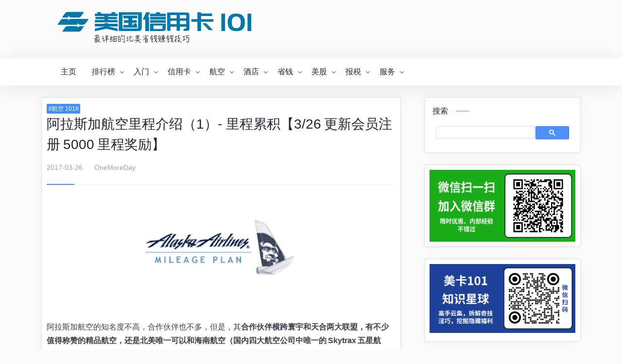

--- FILE ---
content_type: text/html
request_url: https://www.uscreditcards101.com/intro-to-alaskaair-miles-1/
body_size: 15466
content:
<!doctype html><html lang="zh-Hans"><head><meta charset="UTF-8"><meta name=viewport content="width=device-width, initial-scale=1.0, minimum-scale=1.0, maximum-scale=1.0, user-scalable=no" /><link rel=stylesheet href=/wpapp/critical.f95555.css /><link media="all" href="https://www.uscreditcards101.com/wp-content/cache/autoptimize/css/autoptimize_7af1f266f5ecbe9bd9dbdd7e41d9c667.css" rel="stylesheet"><title>阿拉斯加航空里程介绍（1）- 里程累积【3/26 更新会员注册 5000 里程奖励】 - 美国信用卡 101</title><meta name='robots' content='max-image-preview:large' /><link rel='dns-prefetch' href='//cdnjs.cloudflare.com' /><link rel="alternate" type="application/rss+xml" title="美国信用卡 101 &raquo; Feed" href="/feed/" /><link rel='stylesheet' id='uscc101_style_share-css' href='https://cdnjs.cloudflare.com/ajax/libs/font-awesome/4.7.0/css/font-awesome.min.css?ver=4.7.0' type='text/css' media='all' /> <script type="text/javascript" id="jquery-core-js-extra">var globals = {"ajax_url":"/wp-admin/admin-ajax.php","url_theme":"/wp-content/themes/panda-pro","site_url":"https://www.uscreditcards101.com","post_id":"1864"};
var __ = {"load_more":"\u52a0\u8f7d\u66f4\u591a","reached_the_end":"- \u6ca1\u6709\u66f4\u591a\u5185\u5bb9 -","thank_you":"\u8c22\u8c22\u70b9\u8d5e","success":"\u64cd\u4f5c\u6210\u529f","cancelled":"\u53d6\u6d88\u70b9\u8d5e"};
//# sourceURL=jquery-core-js-extra</script> <link rel="canonical" href="/intro-to-alaskaair-miles-1/" /> <script data-cfasync=false>var freestar=freestar||{};freestar.queue=freestar.queue||[];freestar.config=freestar.config||{};freestar.config.enabled_slots=[];freestar.initCallback=function(){(freestar.config.enabled_slots.length===0)?freestar.initCallbackCalled=false:freestar.newAdSlots(freestar.config.enabled_slots)}</script> <link rel='shortcut icon' href=/wp-content/themes/panda-pro/images/favicon-192.png /><link rel=apple-touch-icon href=/wp-content/themes/panda-pro/images/favicon-192.png /><meta property="og:locale" content="zh_CN" /><meta property="og:type" content="article" /><meta property="og:title" content="阿拉斯加航空里程介绍（1）- 里程累积【3/26 更新会员注册 5000 里程奖励】 - 美国信用卡 101" /><meta property="og:description" content="现在到 4/30 之间通过特定链接注册 AS 会员并且在 9/30 前飞一次 AS 或是 Virgin America 航班并且累积到 AS 账户就能获得 5000 AS 里程奖励！" /><meta property="og:url" content="https://www.uscreditcards101.com/intro-to-alaskaair-miles-1/" /><meta property="og:site_name" content="美国信用卡 101" /><meta property="article:section" content="航空 101" /><meta property="article:modified_time" content="2022-10-29T13:31:08-05:00" /><meta property="og:updated_time" content="2022-10-29T13:31:08-05:00" /><meta property="og:image" content="https://www.uscreditcards101.com/wp-content/uploads/2015/07/2017012018274097.png" /><meta name="twitter:card" content="summary_large_image" /><meta name="twitter:description" content="现在到 4/30 之间通过特定链接注册 AS 会员并且在 9/30 前飞一次 AS 或是 Virgin America 航班并且累积到 AS 账户就能获得 5000 AS 里程奖励！" /><meta name="twitter:title" content="阿拉斯加航空里程介绍（1）- 里程累积【3/26 更新会员注册 5000 里程奖励】 - 美国信用卡 101" /><meta name="twitter:image" content="https://www.uscreditcards101.com/wp-content/uploads/2015/07/2017012018274097.png" /></head><body onload='window.loaded=true' class="wp-singular post-template-default single single-post postid-1864 single-format-standard wp-theme-panda-pro"> <script async src="https://www.googletagmanager.com/gtag/js?id=G-VXDB7GG3W0"></script><script>window.dataLayer=window.dataLayer||[];function gtag(){dataLayer.push(arguments);}if(!document.cookie.match(/wp-settings-\d+\=/)){gtag('js',new Date());gtag('config','G-VXDB7GG3W0');}</script> <header class=header><div class=topbar><div class=container> <a href="/" rel=home class="logo topbar-brand"> <object data=/wp-content/themes/panda-pro/images/logo-2022.svg type=image/svg+xml></object> </a><div class="topbar-right"><ul class="social" style="display: flex;"><li> <a href=/wp-content/themes/panda-pro/images/uscc101-wechat.png target=_blank style="background:#77cc6d;"> <i class="fa fa-wechat"></i><div class=wechat-hover style="position:absolute;width:400px;z-index:100;right:1em"> <img alt=logo loading=lazy src=data:, data-src=/wp-content/themes/panda-pro/images/uscc101-wechat.png /></div> </a></li><li> <a href=/feed/ target=_blank style="background:#fa9b39;"> <i class="fa fa-rss"></i> </a></li><li> <a href="https://uscreditcards101.us12.list-manage.com/subscribe?u=0e39b2bd967a38da1c969c571&amp;id=f02f802822" target=_blank style="background:#facd6b;"> <i class="fa fa-envelope"></i> </a></li></ul></div></div></div><nav class="navbar navbar-expand-lg shadow"><div class=container> <button class="navbar-toggler order-1" type=button id=sidebarCollapse> <i class="text-xl iconfont icon-menu-line"></i> </button><div class="navbar-toggler order-2 mobile-title"><a href="/">美国信用卡 101</a></div><div class="collapse navbar-collapse order-md-2"><ul class="navbar-nav main-menu ml-4 mr-auto"><li class="menu-item"><a href="/">主页</a></li><li class="menu-item menu-item-has-children"><a href="#">排行榜</a><ul class="sub-menu"><li class="menu-item"><a href="/best-credit-card-offer/">高额信用卡奖励</a></li><li class="menu-item"><a href="/best-bank-bonus/">高额银行奖励</a></li><li class="menu-item"><a href="/invest-stock-platform-rank/">高额投资平台奖励</a></li><li class="menu-item"><a href="/best-us-small-business-card/">高额商业信用卡奖励</a></li><li class="menu-item"><a href="/best-no-annul-fee-credit-card/">无年费信用卡推荐</a></li><li class="menu-item"><a href="/best-credit-card-to-keep/">长期持有信用卡</a></li><li class="menu-item"><a href="/best-us-credit-card-for-cat/">各类消费信用卡排行</a></li><li class="menu-item"><a href="/cash-back-card-review/">懒人纯返现卡</a></li><li class="menu-item"><a href="/credit-card-first-year-fee-waived/">首年无年费白嫖卡</a></li><li class="menu-item"><a href="/best-card-for-end-of-year/">年底申卡推荐</a></li><li class="menu-item"><a href="/credit-card-bonus-easy-to-get/">开卡奖励最好拿</a></li><li class="menu-item"><a href="/support-us/">返现网、杂项网站</a></li></ul></li><li class="menu-item menu-item-has-children"><a href="#">入门</a><ul class="sub-menu"><li class="menu-item"><a href="/2025-new-student/">留学生新生指南</a></li><li class="menu-item"><a href="/guide-to-us-credit-card/">信用卡新手必读</a></li><li class="menu-item"><a href="/bank-checking-saving-account-bouns-intro/">如何白拿银行开户奖励</a></li><li class="menu-item"><a href="/airline-review/">航空和里程入门</a></li><li class="menu-item"><a href="/hotel-points-review/">酒店和积分入门</a></li><li class="menu-item"><a href="/miles-and-points-value/">积分价值</a></li><li class="menu-item"><a href="/how-to-turn-miles-points-to-cash/">积分变现</a></li><li class="menu-item"><a href="/tools/">常用工具</a></li><li id="menu-item-104856" class="menu-item menu-item-type-taxonomy menu-item-object-category"><a href="/category/101-tv/">视频讲解</a></li></ul></li><li class="menu-item menu-item-has-children"><a href="#">信用卡</a><ul class="sub-menu"><li class="menu-item menu-item-has-children"><a href="#">各银行信用卡汇总</a><ul class="sub-menu"><li id="menu-item-46791" class="menu-item menu-item-type-taxonomy menu-item-object-category"><a href="/category/credit-card-101/amex-card-intro/">AMEX 运通</a></li><li id="menu-item-46792" class="menu-item menu-item-type-taxonomy menu-item-object-category"><a href="/category/credit-card-101/barclays-card-intro/">Barclays 巴克莱</a></li><li id="menu-item-46793" class="menu-item menu-item-type-taxonomy menu-item-object-category"><a href="/category/credit-card-101/bofa-card-intro/">BofA 美国银行</a></li><li id="menu-item-46794" class="menu-item menu-item-type-taxonomy menu-item-object-category"><a href="/category/credit-card-101/capital-one-card-intro/">Capital One 第一资本</a></li><li id="menu-item-46795" class="menu-item menu-item-type-taxonomy menu-item-object-category"><a href="/category/credit-card-101/chase-card-intro/">Chase 大通</a></li><li id="menu-item-46796" class="menu-item menu-item-type-taxonomy menu-item-object-category"><a href="/category/credit-card-101/citi-card-intro/">Citi 花旗</a></li><li id="menu-item-46797" class="menu-item menu-item-type-taxonomy menu-item-object-category"><a href="/category/credit-card-101/discover-card-intro/">Discover 发现卡</a></li><li id="menu-item-46798" class="menu-item menu-item-type-taxonomy menu-item-object-category"><a href="/category/credit-card-101/us-bank-card-intro/">US Bank 合众</a></li><li id="menu-item-46799" class="menu-item menu-item-type-taxonomy menu-item-object-category"><a href="/category/credit-card-101/wells-fargo-card-intro/">Wells Fargo 富国</a></li></ul></li><li class="menu-item menu-item-has-children"><a href="#">基础知识</a><ul class="sub-menu"><li class="menu-item"><a href="/information-in-credit-card/">卡面信息介绍</a></li><li class="menu-item"><a href="/when-you-should-pay-credit-card-bill/">该什么时候还钱？</a></li><li class="menu-item"><a href="/ways-to-pay-off-credit-card/">还钱方式总结</a></li><li class="menu-item"><a href="/credit-card-miss-payment/">忘记还钱怎么办</a></li><li class="menu-item"><a href="/what-is-balance-transfer/">Balance Transfer</a></li><li class="menu-item"><a href="/what-is-cash-advance/">Cash Advance </a></li></ul></li><li class="menu-item menu-item-has-children"><a href="#">申请须知</a><ul class="sub-menu"><li class="menu-item"><a href="/how-to-apply-a-credit-card/">申请流程</a></li><li class="menu-item"><a href="/approve-or-not/">批准流程</a></li><li class="menu-item"><a href="/credit-card-app-bank/">各银行特性</a></li><li class="menu-item"><a href="/credit-app-recon/">申卡被拒怎么办</a></li><li class="menu-item"><a href="/credit-card-no-ssn/">没有 SSN 怎么办</a></li><li class="menu-item"><a href="/biz-credit-card-intro/">如何申请商业卡</a></li></ul></li><li class="menu-item menu-item-has-children"><a href="#">信用记录和分数</a><ul class="sub-menu"><li class="menu-item"><a href="/credit-score-intro/">信用记录概述</a></li><li class="menu-item"><a href="/what-can-a-new-credit-card-bring-to-you/">新卡的影响</a></li><li class="menu-item"><a href="/which-free-credit-score-is-the-best/">免费信用分数</a></li><li class="menu-item"><a href="/credit-record-without-ssn/">无 SSN 怎么办</a></li><li class="menu-item"><a href="/credit-report-and-score/">常见 FAQ</a></li></ul></li><li class="menu-item menu-item-has-children"><a href="#">各银行特性</a><ul class="sub-menu"><li class="menu-item"><a href="/everything-about-amex-credit-card/">AMEX</a></li><li class="menu-item"><a href="/everything-barclays-credit-card/">Barclays</a></li><li class="menu-item"><a href="/everything-about-bank-of-america-credit-card/">BofA</a></li><li class="menu-item"><a href="/everything-about-chase-credit-card/">Chase</a></li><li class="menu-item"><a href="/everything-about-citi-credit-card/">Citi</a></li><li class="menu-item"><a href="/everything-about-capital-one-credit-card/">Capital One</a></li><li class="menu-item"><a href="/everything-about-discover-credit-card/">Discover</a></li><li class="menu-item"><a href="/everything-about-usbank-credit-card/">US Bank</a></li><li class="menu-item"><a href="/everything-about-wells-fargo-credit-card/">Wells Fargo</a></li></ul></li><li class="menu-item menu-item-has-children"><a href="#">信用卡比较</a><ul class="sub-menu"><li class="menu-item"><a href="/best-credit-card-for-student/">学生信用卡对比</a></li><li class="menu-item"><a href="/best-credit-card-for-travel/">旅行信用卡对比</a></li><li class="menu-item"><a href="/best-card-for-grocery-supermarket/">超市买菜卡对比</a></li><li class="menu-item"><a href="/best-premium-credit-card/">高端信用卡对比</a></li><li class="menu-item"><a href="/best-hotel-credit-card/">酒店信用卡对比</a></li><li class="menu-item"><a href="/airline-credit-card-intro/">航空信用卡对比</a></li><li class="menu-item"><a href="/best-card-for-restaurant-dining/">餐馆吃饭卡对比</a></li><li class="menu-item"><a href="/best-card-for-gas-station/">加油信用卡对比</a></li><li class="menu-item"><a href="/best-credit-card-for-online-shopping/">网购信用卡对比</a></li><li class="menu-item"><a href="/best-credit-card-for-all-purchase/">任意消费卡对比</a></li><li class="menu-item"><a href="/one-card-rule-all/">一卡流信用卡对比</a></li></ul></li><li class="menu-item menu-item-has-children"><a href="#">福利介绍</a><ul class="sub-menu"><li class="menu-item"><a href="/best-flight-delay-insurance/">航班延误险</a></li><li id="menu-item-104902" class="menu-item menu-item-type-taxonomy menu-item-object-post_tag"><a href="/tag/amex-offer/">AMEX Offer</a></li><li class="menu-item"><a href="/cc-refer-a-friend/">推荐朋友</a></li><li class="menu-item"><a href="/price-protection-credit-card/">价格保护</a></li><li class="menu-item"><a href="/unauthorized-charge-in-credit-card/">盗刷保护</a></li><li class="menu-item"><a href="/citi-extended-warranty-claim/">延长保修</a></li></ul></li><li class="menu-item menu-item-has-children"><a href="#">信用卡积分</a><ul class="sub-menu"><li class="menu-item"><a href="/how-to-use-chase-ultimate-rewards/">Chase Ultimate Rewards</a></li><li class="menu-item"><a href="/membership-rewards-intro/">AMEX Membership Rewards</a></li><li class="menu-item"><a href="/everything-about-citi-thankyou-point-typ/">Citi ThankYou Point</a></li><li class="menu-item"><a href="/captial-one-rewards-review/">Captial One Miles</a></li><li class="menu-item"><a href="/wells-fargo-points-guide/">Wells Fargo 积分</a></li></ul></li><li class="menu-item menu-item-has-children"><a href="#">进阶技巧</a><ul class="sub-menu"><li class="menu-item"><a href="/category-swap/">消费类别转换</a></li><li class="menu-item"><a href="/product-change/">转卡省年费</a></li><li class="menu-item"><a href="/retention-offer/">Retention Offer</a></li><li class="menu-item"><a href="/how-to-match-sign-up-bonus-amex-chase-citi-discover-barclays/">Match 开卡奖励</a></li><li class="menu-item"><a href="/credit-card-aor/">App-O-Rama</a></li><li class="menu-item"><a href="/credit-card-app-churn/">来回开卡</a></li></ul></li><li id="menu-item-104917" class="menu-item menu-item-type-taxonomy menu-item-object-post_tag"><a href="/tag/close-account/">银行关卡</a></li><li class="menu-item menu-item-has-children"><a href="#">中国相关</a><ul class="sub-menu"><li id="menu-item-104918" class="menu-item menu-item-type-taxonomy menu-item-object-post_tag"><a href="/tag/china-credit-card/">中国信用卡</a></li><li id="menu-item-104919" class="menu-item menu-item-type-taxonomy menu-item-object-post_tag"><a href="/tag/use-us-creditcard-in-china/">中国玩美卡</a></li></ul></li></ul></li><li class="menu-item menu-item-has-children"><a href="#">航空</a><ul class="sub-menu"><li id="menu-item-104920" class="menu-item menu-item-type-taxonomy menu-item-object-category"><a href="/category/airline-promo/">最新机票优惠</a></li><li class="menu-item menu-item-has-children"><a href="#">里程攻略</a><ul class="sub-menu"><li class="menu-item"><a href="/american-airline-miles/">美国航空-AA</a></li><li class="menu-item"><a href="/united-mileageplus-guide/">美联航-UA</a></li><li class="menu-item"><a href="/delta-skymile-guide/">达美航空-Delta</a></li><li class="menu-item"><a href="/alaska-miles-review/">阿拉斯加航空-AS</a></li><li class="menu-item"><a href="/air-canada-aeroplan-review/">加拿大航空-AC</a></li><li class="menu-item"><a href="/intro-to-sq-miles-1/">新加坡航空-SA</a></li><li class="menu-item"><a href="/british-airways-avios-review/">英国航空-BA</a></li><li class="menu-item"><a href="/southwest-rapid-rewards-complete-guide/">西南航-Southwest</a></li><li class="menu-item"><a href="/jetblue-mile-review/">捷蓝-Jetblue </a></li><li class="menu-item"><a href="/ana-miles-review/">全日空-ANA</a></li><li class="menu-item"><a href="/avianca-miles-guide/">哥伦比亚航空-AV</a></li><li class="menu-item"><a href="/vs-miles-intro-1/">维珍航空-VS</a></li><li class="menu-item"><a href="/flying-blue-review/">法荷航-AF</a></li><li class="menu-item"><a href="/turkish-airlines-miles-smile-sweet-spot/">土耳其航-TK</a></li><li id="menu-item-104927" class="menu-item menu-item-type-taxonomy menu-item-object-post_tag"><a href="/tag/korean-air/">大韩航空-KE</a></li><li id="menu-item-104928" class="menu-item menu-item-type-taxonomy menu-item-object-post_tag"><a href="/tag/japan-airlines/">日本航空-JL</a></li></ul></li><li id="menu-item-104931" class="menu-item menu-item-type-taxonomy menu-item-object-post_tag"><a href="/tag/flight-review/">航空测评</a></li></ul></li><li class="menu-item menu-item-has-children"><a href="#">酒店</a><ul class="sub-menu"><li class="menu-item"><a href="/hotel-booking-service/">酒店专属预定</a></li><li id="menu-item-104933" class="menu-item menu-item-type-taxonomy menu-item-object-category"><a href="/category/hotel-promo/">酒店优惠</a></li><li class="menu-item menu-item-has-children"><a href="#">积分攻略</a><ul class="sub-menu"><li class="menu-item"><a href="/marriott-memebership-points-review/">万豪 Marriott</a></li><li class="menu-item"><a href="/intro-hyatt-gold-passport/">凯悦 Hyatt</a></li><li class="menu-item"><a href="/basic-hotel-ihg/">洲际酒店 IHG</a></li><li class="menu-item"><a href="/hhonus-points-and-tricks/">希尔顿 Hilton</a></li><li class="menu-item"><a href="/choice-hotel-reveiw/">Choice Hotel 计划</a></li><li class="menu-item"><a href="/wydham-hotel-review/">温德姆 Wyndham</a></li></ul></li><li id="menu-item-104938" class="menu-item menu-item-type-taxonomy menu-item-object-post_tag"><a href="/tag/hotel-review/">酒店测评</a></li></ul></li><li class="menu-item menu-item-has-children"><a href="#">省钱</a><ul class="sub-menu"><li class="menu-item menu-item-has-children"><a href="#">综合攻略</a><ul class="sub-menu"><li class="menu-item"><a href="/amazon-saver/">Amazon 省钱</a></li><li class="menu-item"><a href="/disney-saver/">迪士尼省钱</a></li><li class="menu-item"><a href="/how-to-save-or-make-money-on-ebay/">eBay 省钱</a></li><li class="menu-item"><a href="/yamibuy-review/">亚米网</a></li><li class="menu-item"><a href="/free-after-rebate-intro/">Free After Rebate</a></li><li class="menu-item"><a href="/shell-fuel-rewards-review/">Shell 加油</a></li><li class="menu-item"><a href="/cellphone-plan-mvno-intro/">手机套餐</a></li></ul></li><li class="menu-item menu-item-has-children"><a href="#">返现网</a><ul class="sub-menu"><li class="menu-item"><a href="/what-is-rebate-site/">返现网综述</a></li><li class="menu-item"><a href="/how-to-use-ebates-to-get-cashback/">Rakuten</a></li><li class="menu-item"><a href="/topcashback-intro/">TopCashBack</a></li><li class="menu-item"><a href="/rebatesme-review/">Rebates Me</a></li><li class="menu-item"><a href="/mr-rebate-earn-cashback/">Mr. Rebates</a></li><li class="menu-item"><a href="/befrugal-cashback-site-review/">BeFrugal</a></li><li class="menu-item"><a href="/upromise-intro/">Upromise</a></li><li class="menu-item"><a href="/gocashback-review/">GoCashBack</a></li></ul></li><li class="menu-item menu-item-has-children"><a href="#">返钱APP</a><ul class="sub-menu"><li class="menu-item"><a href="/ibotta-rebate-review/">Ibotta </a></li><li class="menu-item"><a href="/swagbucks-review/">Swagbucks</a></li><li class="menu-item"><a href="/drop-app-review/">Drop</a></li><li class="menu-item"><a href="/shopkick-review/">Shopkick </a></li></ul></li><li class="menu-item menu-item-has-children"><a href="#">玩转礼品卡</a><ul class="sub-menu"><li class="menu-item"><a href="/gift-card-exchange-site-raise-intro/">Raise </a></li><li class="menu-item"><a href="/swych-giftcard-app-review/">Swych</a></li><li class="menu-item"><a href="/buy-sell-gift-card-on-cardpool/">Cardpool </a></li><li class="menu-item"><a href="/mpx-intro/">Mileage Plus X</a></li><li class="menu-item"><a href="/visa-master-gift-card-deal-sumarry/">Visa Gift Card</a></li></ul></li><li class="menu-item menu-item-has-children"><a href="#">Deal</a><ul class="sub-menu"><li id="menu-item-104854" class="menu-item menu-item-type-taxonomy menu-item-object-post_tag"><a href="/tag/amazon/">Amazon</a></li><li class="menu-item"><a href="/gift-card-deals-summary/">礼品卡</a></li><li class="menu-item"><a href="/best-amex-offer-summary/">AMEX Offer 汇总与使用</a></li><li id="menu-item-5242" class="menu-item menu-item-type-taxonomy menu-item-object-category"><a href="/category/deal/">Deal 汇总</a></li></ul></li></ul></li><li class="menu-item menu-item-has-children"><a href="#">美股</a><ul class="sub-menu"><li class="menu-item menu-item-has-children"><a href="#">券商介绍</a><ul class="sub-menu"><li class="menu-item"><a href="/investment-platform-which-is-best/">总体比较</a></li><li class="menu-item"><a href="/futu-moomoo-app/">富途 Moomoo </a></li><li class="menu-item"><a href="/trade-up-review/">老虎 TradeUp</a></li><li class="menu-item"><a href="/webull-intro/">微牛 WeBull</a></li><li class="menu-item"><a href="/robinhood-free-stock/">Robinhood</a></li><li class="menu-item"><a href="/charles-schwab-high-yield-checking/">Charles Schwab</a></li><li class="menu-item"><a href="/interactive-brokers-review-us-investors/">Interactive Brokers</a></li><li class="menu-item"><a href="/firstrade-review/">Firstrade</a></li></ul></li><li class="menu-item menu-item-has-children"><a href="#">新手入门</a><ul class="sub-menu"><li class="menu-item"><a href="/us-stock-intro/">基础知识</a></li><li class="menu-item"><a href="/paper-trading-review/">模拟交易</a></li><li class="menu-item"><a href="/how-to-choose-us-stock/">如何选股</a></li><li class="menu-item"><a href="/intro-to-etf-etn/">ETF/ETN 介绍</a></li><li class="menu-item"><a href="/stock-trading-options/">期权交易</a></li><li class="menu-item"><a href="/how-to-invest-in-china-concept-stocks/">中概股</a></li><li class="menu-item"><a href="/us-ipos/">打新</a></li></ul></li><li class="menu-item"><a href="/how-to-invest-hk-stock/">港股投资</a></li><li class="menu-item"><a href="/stock-income-tax/">美股报税</a></li></ul></li><li class="menu-item menu-item-has-children"><a href="#">报税</a><ul class="sub-menu"><li class="menu-item"><a href="/tax-return-guide/">最新报税指南</a></li><li class="menu-item"><a href="/tax-filing-timing/">报税材料</a></li><li class="menu-item"><a href="/free-tax-return/">免费报税总结</a></li><li class="menu-item"><a href="/tax-filing-intro-and-residency/">税务身份确定</a></li><li class="menu-item"><a href="/stock-income-tax/">股票投资报税</a></li><li class="menu-item"><a href="/tax-f1-over-5-years-residency/">F1 过五年报税</a></li><li class="menu-item"><a href="/how-to-report-1099k-form/">1099K </a></li><li class="menu-item"><a href="/is-sign-up-bonus-cashback-rebate-taxable/">1099-NEC</a></li></ul></li><li class="menu-item menu-item-has-children"><a href="#">服务</a><ul class="sub-menu"><li class="menu-item"><a href="/uscc101-zsxq/">美卡101知识星球</a></li><li class="menu-item"><a href="/rewards-wise-review/">信用卡管理工具</a></li><li class="menu-item"><a href="/isaac-airline-booking-service/">里程票专属预定</a></li><li class="menu-item"><a href="/hotel-booking-service/">酒店专属预定</a></li><li class="menu-item"><a href="/uscc101-cloud-player/">云居民ITIN/美私地址</a></li><li class="menu-item"><a href="/uscc101-ads/">合作推广服务</a></li><li class="menu-item"><a href="/wechat-group/">读者微信群1-5</a></li><li class="menu-item"><a href="/zsxq-social-media-group/">社群推广联盟</a></li><li class="menu-item"><a href="/uscreditcards101-chrome-extension/">AMEX Offer 多加插件</a></li></ul></li></ul></div><div class=order-3></div></div></nav><div class=mobile-sidebar><div class="mobile-sidebar-header text-right p-3"> <button class="btn btn-icon sidebar-close"><span><i class="text-xl iconfont icon-radio-button-line"></i></span></button></div><ul class="mobile-sidebar-menu nav flex-column"></ul></div></header><main class="py-3 py-md-4"><div class=container><div class="row no-gutters"><div class=col-lg-8><div class="post card"><div class=card-body><div class="post-header border-bottom border-light mb-4 pb-4"><div> <a href="/category/airline-101/" class=d-inline-block><span class="d-block badge badge-primary">#航空 101#</span></a></div><h1 class="h3 mb-3">阿拉斯加航空里程介绍（1）- 里程累积【3/26 更新会员注册 5000 里程奖励】</h1><div class="meta d-flex align-items-center text-sm text-muted"><div> <time class="d-inline-block">2017-03-26</time></div><div class="ml-4">OneMoreDay</div><div class="ml-auto text-sm"></div></div><div class="border-theme bg-primary"></div></div><div class=post-content><div><div data-freestar-ad="__320x100 __728x90" id=uscreditcards101_leaderboard_atf_bf><script data-cfasync=false>freestar.config.enabled_slots.push({placementName:"uscreditcards101_leaderboard_atf_bf",slotId:"uscreditcards101_leaderboard_atf"})</script></div></div><p><img class="loading aligncenter" src='data:image/svg+xml,%3Csvg%20xmlns="http://www.w3.org/2000/svg"%20style="background-color:%23ffffff"%20viewBox="0%200%20327%20235"%3E%3C/svg%3E' alt="" width="327" height="235" data-options='[[327,"\/\/i2.wp.com\/www.uscreditcards101.com\/wp-content\/uploads\/2015\/07\/2017012018274097.png?w=491&amp;q=80&amp;strip=all"]]'></p><p>阿拉斯加航空的知名度不高，合作伙伴也不多，但是，其<strong>合作伙伴横跨寰宇和天合两大联盟，有不少值得称赞的精品航空，还是北美唯一可以和海南航空（国内四大航空公司中唯一的 Skytrax 五星航空）互相累积里程的航司！</strong>今天 OneMoreDay 就来简单介绍下阿拉斯加航空的里程计划。</p><p>要想累积 AS 里程的话，你首先要有个 AS 的会员号，进入 <a href="https://www.alaskaair.com/" target="_blank" rel="noopener noreferrer" data-vl="https://redirect.viglink.com/?key=af2171b967ae9ab5d481070b4a3b320f&amp;u=https%3A%2F%2Fwww.alaskaair.com%2F">AS 官网</a>后，点击右上角的"SIGN IN"，再在下拉菜单中选择“Don't have an account<a href="https://www.alaskaair.com/www2/ssl/myalaskaair/myalaskaair.aspx?CurrentForm=UCMyAccountCreate&amp;lid=nav:account-signUp&amp;INT-_AS_NAV_-prodID:MPEnroll" target="_blank" rel="noopener noreferrer" data-vl="https://redirect.viglink.com/?key=af2171b967ae9ab5d481070b4a3b320f&amp;u=https%3A%2F%2Fwww.alaskaair.com%2Fwww2%2Fssl%2Fmyalaskaair%2Fmyalaskaair.aspx%3FCurrentForm%3DUCMyAccountCreate%26lid%3Dnav%3Aaccount-signUp%26INT-_AS_NAV_-prodID%3AMPEnroll">?</a>”，填入个人资料就可以注册会员了。</p><p>【<strong><span class="red">3/26 更新</span></strong>】现在到 4/30 之间 通过<a href="https://www.alaskaair.com/content/deals/mileage-plan/discover-mileage-plan/join-5k.aspx?" target="_blank" rel="noopener noreferrer" data-vl="https://redirect.viglink.com/?key=af2171b967ae9ab5d481070b4a3b320f&amp;u=https%3A%2F%2Fwww.alaskaair.com%2Fcontent%2Fdeals%2Fmileage-plan%2Fdiscover-mileage-plan%2Fjoin-5k.aspx%3F">这个链接</a>注册 AS 会员并且在 9/30 前飞一次 AS 航班或是 Virgin America 航班并且累积到 AS 账户就能获得 5000 AS 里程奖励！</p><p><img class="loading aligncenter" src='data:image/svg+xml,%3Csvg%20xmlns="http://www.w3.org/2000/svg"%20style="background-color:%23ffffff"%20viewBox="0%200%20718%20203"%3E%3C/svg%3E' alt="" width="718" height="203" data-options='[[375,"\/\/i2.wp.com\/www.uscreditcards101.com\/wp-content\/uploads\/2017\/02\/2017032617113763.png?w=563&amp;q=80&amp;strip=all"],[500,"\/\/i2.wp.com\/www.uscreditcards101.com\/wp-content\/uploads\/2017\/02\/2017032617113763.png?w=750&amp;q=80&amp;strip=all"],[718,"\/\/i2.wp.com\/www.uscreditcards101.com\/wp-content\/uploads\/2017\/02\/2017032617113763.png?w=1077&amp;q=80&amp;strip=all"]]'></p><p>现在到 4/6 前在官网买 AS 里程最高可以拿到额外 40% 里程，折合 2.11 Cent/Mile，考虑到 <a href="/intro-to-alaskaair-miles-2/">AS 里程的高使用价值</a>，这个 deal 算是很不错的了，具体如下：</p><p><img class="loading aligncenter" src='data:image/svg+xml,%3Csvg%20xmlns="http://www.w3.org/2000/svg"%20style="background-color:%23ffffff"%20viewBox="0%200%20718%20344"%3E%3C/svg%3E' alt="" width="718" height="344" data-options='[[375,"\/\/i2.wp.com\/www.uscreditcards101.com\/wp-content\/uploads\/2017\/01\/2017022020021241.png?w=563&amp;q=80&amp;strip=all"],[500,"\/\/i2.wp.com\/www.uscreditcards101.com\/wp-content\/uploads\/2017\/01\/2017022020021241.png?w=750&amp;q=80&amp;strip=all"],[718,"\/\/i2.wp.com\/www.uscreditcards101.com\/wp-content\/uploads\/2017\/01\/2017022020021241.png?w=1077&amp;q=80&amp;strip=all"]]'></p><p>由于 AS 里程卖点是通过 points.com，所以走 <a href="/topcashback-intro/">Topcashback</a> 的话还能有 4% 的返现：</p><p><img class="loading aligncenter" src='data:image/svg+xml,%3Csvg%20xmlns="http://www.w3.org/2000/svg"%20style="background-color:%23ffffff"%20viewBox="0%200%20718%2073"%3E%3C/svg%3E' alt="" width="718" height="73" data-options='[[375,"\/\/i2.wp.com\/www.uscreditcards101.com\/wp-content\/uploads\/2017\/01\/2017022020061611.png?w=563&amp;q=80&amp;strip=all"],[500,"\/\/i2.wp.com\/www.uscreditcards101.com\/wp-content\/uploads\/2017\/01\/2017022020061611.png?w=750&amp;q=80&amp;strip=all"],[718,"\/\/i2.wp.com\/www.uscreditcards101.com\/wp-content\/uploads\/2017\/01\/2017022020061611.png?w=1077&amp;q=80&amp;strip=all"]]'></p><p>如果你还没有 Topcashback 账号的话，欢迎使用本博客的 <a title="" href="/go/topcashback?a=2" target="_blank">Topcashback 推荐注册链接</a>（注册送 $5）。谢谢你对美国信用卡 101 的支持。</p><div id="toc_container" class="toc_transparent no_bullets"><p class="toc_title">文章目录</p><ul class="toc_list"><li><a href="#AS"><span class="toc_number toc_depth_1">1</span> 什么航空能累积 AS 里程</a></li><li><a href="#AS-2"><span class="toc_number toc_depth_1">2</span> 累积 AS 自家航班和小弟航班的标准</a></li><li><a href="#i"><span class="toc_number toc_depth_1">3</span> 累积亮点一：按距离计算累积里程</a></li><li><a href="#AS-3"><span class="toc_number toc_depth_1">4</span> 累积亮点二：坐海南航空累积 AS 里程</a></li><li><a href="#AS-4"><span class="toc_number toc_depth_1">5</span> 累积亮点三：坐国泰航空经济舱累积 AS 里程</a></li><li><a href="#i-2"><span class="toc_number toc_depth_1">6</span> 累积亮点四：美国境内线和中美线伙伴众多</a></li><li><a href="#i-3"><span class="toc_number toc_depth_1">7</span> 相关信用卡</a></li><li><a href="#i-4"><span class="toc_number toc_depth_1">8</span> 相关阅读</a></li></ul></div><h2><span id="AS">什么航空能累积 AS 里程</span></h2><p>和美国的其他三大航不同，阿拉斯加航空并不属于任何一个<a href="/introduction-to-alliances/">航空联盟</a>，但是却和寰宇一家和天合联盟的大佬们有合作。以下是阿拉斯加航空的合作伙伴们：</p><p><img class="loading aligncenter" src='data:image/svg+xml,%3Csvg%20xmlns="http://www.w3.org/2000/svg"%20style="background-color:%23ffffff"%20viewBox="0%200%20718%20396"%3E%3C/svg%3E' alt="" width="718" height="396" data-options='[[375,"\/\/i2.wp.com\/www.uscreditcards101.com\/wp-content\/uploads\/2017\/02\/20170326171924100.png?w=563&amp;q=80&amp;strip=all"],[500,"\/\/i2.wp.com\/www.uscreditcards101.com\/wp-content\/uploads\/2017\/02\/20170326171924100.png?w=750&amp;q=80&amp;strip=all"],[718,"\/\/i2.wp.com\/www.uscreditcards101.com\/wp-content\/uploads\/2017\/02\/20170326171924100.png?w=1077&amp;q=80&amp;strip=all"]]'></p><p>从图中可以看到，和 AS 有<del>一腿</del>合作关系的不仅有即将合并的 Virgin America (VX)，寰宇一家的 AA，英航，智利航空（LAN），日本航空，国泰（Cathay Pacific）和澳航（Qantas），还有天合联盟的达美，墨西哥航空，法航荷航和大韩航空，以及不属于任何一个联盟的阿联酋航空（球航），斐济航空和最近加进来的海南航空。这些航司虽然不多，但是质量都很不错。在航空界最权威的 Skytrax 评级（主要基于旅客对航司服务的满意度调查）中，以上的合作航司里面有<strong>两家五星航空</strong>（海南航空和国泰航空），还有多达<strong>八家四星航空</strong>（法航，荷航，英航，阿联酋航空，日本航空，大韩航空，澳航，Virgin America）。这意味着<strong>你如果坐以上任何一家优质航空的航班都能累积阿拉斯加航空的里程</strong>（累积比例取决于舱位），<strong>反之用阿拉斯加航空的里程也能兑换以上优质航空公司的航班 ( 兑换亮点不是一般的多，详情请看拙作 <a href="/intro-to-alaskaair-miles-2/">阿拉斯加航空里程介绍（2）– 里程兑换</a> 和 <a href="/intro-to-alaskaair-miles-3/">阿拉斯加航空里程介绍（3）– 兑换海南航空航班</a> )</strong>。坐合作伙伴航空的航班累积阿拉斯加航空里程的标准可以在<a href="https://www.alaskaair.com/content/mileage-plan/how-to-earn-miles/airline-partners" target="_blank" rel="noopener noreferrer" data-vl="https://redirect.viglink.com/?key=af2171b967ae9ab5d481070b4a3b320f&amp;u=https%3A%2F%2Fwww.alaskaair.com%2Fcontent%2Fmileage-plan%2Fhow-to-earn-miles%2Fairline-partners">这个页面</a>中点击各个航司的 logo 看到。</p><p>值得注意的是，<strong>AS 和达美的合作关系将于 5 月 1 日结束</strong>，此后两家的航班没法累积到对方的里程，也没法用对方的里程来换自家航班。</p><h2><span id="AS-2">累积 AS 自家航班和小弟航班的标准</span></h2><p><a href="https://www.alaskaair.com/content/mileage-plan/how-to-earn-miles/earn-on-alaska.aspx" target="_blank" rel="noopener noreferrer" data-vl="https://redirect.viglink.com/?key=af2171b967ae9ab5d481070b4a3b320f&amp;u=https%3A%2F%2Fwww.alaskaair.com%2Fcontent%2Fmileage-plan%2Fhow-to-earn-miles%2Fearn-on-alaska.aspx">累积 AS 自家航班的标准</a>：</p><p><img class="loading aligncenter" src='data:image/svg+xml,%3Csvg%20xmlns="http://www.w3.org/2000/svg"%20style="background-color:%23ffffff"%20viewBox="0%200%20718%20190"%3E%3C/svg%3E' alt="" width="718" height="190" data-options='[[375,"\/\/i2.wp.com\/www.uscreditcards101.com\/wp-content\/uploads\/2015\/07\/2017012017511454.png?w=563&amp;q=80&amp;strip=all"],[500,"\/\/i2.wp.com\/www.uscreditcards101.com\/wp-content\/uploads\/2015\/07\/2017012017511454.png?w=750&amp;q=80&amp;strip=all"],[718,"\/\/i2.wp.com\/www.uscreditcards101.com\/wp-content\/uploads\/2015\/07\/2017012017511454.png?w=1077&amp;q=80&amp;strip=all"]]'></p><p><a href="https://www.alaskaair.com/content/mileage-plan/how-to-earn-miles/airline-partners/virgin-america.aspx" target="_blank" rel="noopener noreferrer" data-vl="https://redirect.viglink.com/?key=af2171b967ae9ab5d481070b4a3b320f&amp;u=https%3A%2F%2Fwww.alaskaair.com%2Fcontent%2Fmileage-plan%2Fhow-to-earn-miles%2Fairline-partners%2Fvirgin-america.aspx">累积小弟 Virgin America（VX）航班的标准</a>：</p><p><img class="loading aligncenter" src='data:image/svg+xml,%3Csvg%20xmlns="http://www.w3.org/2000/svg"%20style="background-color:%23ffffff"%20viewBox="0%200%20718%20265"%3E%3C/svg%3E' alt="" width="718" height="265" data-options='[[375,"\/\/i2.wp.com\/www.uscreditcards101.com\/wp-content\/uploads\/2015\/07\/2017012017522053.png?w=563&amp;q=80&amp;strip=all"],[500,"\/\/i2.wp.com\/www.uscreditcards101.com\/wp-content\/uploads\/2015\/07\/2017012017522053.png?w=750&amp;q=80&amp;strip=all"],[718,"\/\/i2.wp.com\/www.uscreditcards101.com\/wp-content\/uploads\/2015\/07\/2017012017522053.png?w=1077&amp;q=80&amp;strip=all"]]'></p><p>可以看到，只要是付费的舱位都是 100% 累积，如果你是 AS 或 VX 家常客的话，累积 AS 里程是很不错的。</p><h2><span id="i">累积亮点一：按距离计算累积里程</span></h2><p>众所周知，达美航空和美国航空 AA 采取了新的飞行里程累积方式，你飞行得到的达美/AA 里程将和你的票价挂钩。如果你选择将便宜的回国达美/AA 机票累积到按距离算里程的 AS 会更加的划算。</p><p>以下是累积 <a href="https://www.alaskaair.com/content/mileage-plan/how-to-earn-miles/airline-partners/american-airlines.aspx" target="_blank" rel="noopener noreferrer" data-vl="https://redirect.viglink.com/?key=af2171b967ae9ab5d481070b4a3b320f&amp;u=https%3A%2F%2Fwww.alaskaair.com%2Fcontent%2Fmileage-plan%2Fhow-to-earn-miles%2Fairline-partners%2Famerican-airlines.aspx">美国航空 American Airlines</a> 的标准：</p><p><img class="loading aligncenter" src='data:image/svg+xml,%3Csvg%20xmlns="http://www.w3.org/2000/svg"%20style="background-color:%23ffffff"%20viewBox="0%200%20709%20471"%3E%3C/svg%3E' alt="" width="709" height="471" data-options='[[375,"\/\/i2.wp.com\/www.uscreditcards101.com\/wp-content\/uploads\/2015\/07\/201701201832276.png?w=563&amp;q=80&amp;strip=all"],[500,"\/\/i2.wp.com\/www.uscreditcards101.com\/wp-content\/uploads\/2015\/07\/201701201832276.png?w=750&amp;q=80&amp;strip=all"],[709,"\/\/i2.wp.com\/www.uscreditcards101.com\/wp-content\/uploads\/2015\/07\/201701201832276.png?w=1064&amp;q=80&amp;strip=all"]]'></p><p>以下是累积 <a href="https://www.alaskaair.com/content/mileage-plan/how-to-earn-miles/airline-partners/delta-airlines.aspx" target="_blank" rel="noopener noreferrer" data-vl="https://redirect.viglink.com/?key=af2171b967ae9ab5d481070b4a3b320f&amp;u=https%3A%2F%2Fwww.alaskaair.com%2Fcontent%2Fmileage-plan%2Fhow-to-earn-miles%2Fairline-partners%2Fdelta-airlines.aspx">达美航空</a> 的标准：</p><p><img class="loading aligncenter" src='data:image/svg+xml,%3Csvg%20xmlns="http://www.w3.org/2000/svg"%20style="background-color:%23ffffff"%20viewBox="0%200%20706%20487"%3E%3C/svg%3E' alt="" width="706" height="487" data-options='[[375,"\/\/i2.wp.com\/www.uscreditcards101.com\/wp-content\/uploads\/2015\/07\/2017012018355684.png?w=563&amp;q=80&amp;strip=all"],[500,"\/\/i2.wp.com\/www.uscreditcards101.com\/wp-content\/uploads\/2015\/07\/2017012018355684.png?w=750&amp;q=80&amp;strip=all"],[706,"\/\/i2.wp.com\/www.uscreditcards101.com\/wp-content\/uploads\/2015\/07\/2017012018355684.png?w=1059&amp;q=80&amp;strip=all"]]'></p><p>以下面这个机票做例子：</p><p><img class="loading aligncenter" src='data:image/svg+xml,%3Csvg%20xmlns="http://www.w3.org/2000/svg"%20style="background-color:%23ffffff"%20viewBox="0%200%20718%20381"%3E%3C/svg%3E' alt="" width="718" height="381" data-options='[[375,"\/\/i2.wp.com\/www.uscreditcards101.com\/wp-content\/uploads\/2015\/07\/2017012100244214.jpg?w=563&amp;q=80&amp;strip=all"],[500,"\/\/i2.wp.com\/www.uscreditcards101.com\/wp-content\/uploads\/2015\/07\/2017012100244214.jpg?w=750&amp;q=80&amp;strip=all"],[718,"\/\/i2.wp.com\/www.uscreditcards101.com\/wp-content\/uploads\/2015\/07\/2017012100244214.jpg?w=1077&amp;q=80&amp;strip=all"]]'></p><p>如果累积到 AA 自己的话，非精英会员只能拿到 636*5=3180 AA 里程。如果累积到 AS 的话，EWR-DFW-HKG 的单程距离是 9495 英里，去程 O 舱可以累积 9495*0.25=2374 Miles，回程 N 舱可以累积 9495*0.5=4748 Miles，总计可以拿到 7122 AS 里程，<strong>比起 AA 里程来说多了不止一倍，何况 AS 里程比 AA 里程要值钱好用不少。达美航空的航班也可以类似计算。</strong></p><h2><span id="AS-3">累积亮点二：坐海南航空累积 AS 里程</span></h2><p>海南航空最近在北美航线上发展迅猛，连续开了很多中国二线城市到北美的航线，而且打折力度巨大，有很多丧心病狂的商务舱特价。举个例子，这是广州到芝加哥往返的商务舱价格：</p><p><img class="loading aligncenter" src='data:image/svg+xml,%3Csvg%20xmlns="http://www.w3.org/2000/svg"%20style="background-color:%23ffffff"%20viewBox="0%200%20700%20282"%3E%3C/svg%3E' alt="" width="700" height="282" data-options='[[375,"\/\/i2.wp.com\/www.uscreditcards101.com\/wp-content\/uploads\/2015\/07\/2017012019215873.png?w=563&amp;q=80&amp;strip=all"],[500,"\/\/i2.wp.com\/www.uscreditcards101.com\/wp-content\/uploads\/2015\/07\/2017012019215873.png?w=750&amp;q=80&amp;strip=all"],[700,"\/\/i2.wp.com\/www.uscreditcards101.com\/wp-content\/uploads\/2015\/07\/2017012019215873.png?w=1050&amp;q=80&amp;strip=all"]]'></p><p>海南航空并不属于任何一个联盟（或者说他自己就是个联盟），所以 <strong>AS 里程是主流里程计划中唯一可以累积海南航空的</strong>。 <a href="https://www.alaskaair.com/content/mileage-plan/how-to-earn-miles/airline-partners/hainan-airlines.aspx" target="_blank" rel="noopener noreferrer" data-vl="https://redirect.viglink.com/?key=af2171b967ae9ab5d481070b4a3b320f&amp;u=https%3A%2F%2Fwww.alaskaair.com%2Fcontent%2Fmileage-plan%2Fhow-to-earn-miles%2Fairline-partners%2Fhainan-airlines.aspx">海南航空累积 AS 里程的标准</a>如下（注意商务舱还有额外 bonus！）：</p><p><img class="loading aligncenter" src='data:image/svg+xml,%3Csvg%20xmlns="http://www.w3.org/2000/svg"%20style="background-color:%23ffffff"%20viewBox="0%200%20706%20465"%3E%3C/svg%3E' alt="" width="706" height="465" data-options='[[375,"\/\/i2.wp.com\/www.uscreditcards101.com\/wp-content\/uploads\/2015\/07\/201701201838484.png?w=563&amp;q=80&amp;strip=all"],[500,"\/\/i2.wp.com\/www.uscreditcards101.com\/wp-content\/uploads\/2015\/07\/201701201838484.png?w=750&amp;q=80&amp;strip=all"],[706,"\/\/i2.wp.com\/www.uscreditcards101.com\/wp-content\/uploads\/2015\/07\/201701201838484.png?w=1059&amp;q=80&amp;strip=all"]]'></p><p>就拿以上的那个商务舱来说，可以拿到 1165*2.5*2+6579*2*2= 32141 AS 里程，按照 AS 里程 1.8c 的价值来算相当于<strong>回血 580 刀</strong>。</p><p>上面那个是中美方向的往返，那么美中方向有吗？也有的！以下这个洛杉矶-长沙的特价商务舱：</p><p><img class="loading aligncenter" src='data:image/svg+xml,%3Csvg%20xmlns="http://www.w3.org/2000/svg"%20style="background-color:%23ffffff"%20viewBox="0%200%20686%20160"%3E%3C/svg%3E' alt="" width="686" height="160" data-options='[[375,"\/\/i2.wp.com\/www.uscreditcards101.com\/wp-content\/uploads\/2015\/07\/2017012021032437.png?w=563&amp;q=80&amp;strip=all"],[500,"\/\/i2.wp.com\/www.uscreditcards101.com\/wp-content\/uploads\/2015\/07\/2017012021032437.png?w=750&amp;q=80&amp;strip=all"],[686,"\/\/i2.wp.com\/www.uscreditcards101.com\/wp-content\/uploads\/2015\/07\/2017012021032437.png?w=1029&amp;q=80&amp;strip=all"]]'></p><p>可以拿到 13944*2=27888 AS 里程，<strong>回血 502 刀</strong>，还能拿到相同数额的定级里程，<strong>直接成为阿拉斯加航空的 MVP 会员，以后飞行还能多拿 50% 的里程</strong>。</p><div data-freestar-ad="__320x100 __728x90" id="incontent_ad_435341"><script data-cfasync="false">freestar.config.enabled_slots.push({placementName: "uscreditcards101_incontent_1", slotId: "incontent_ad_435341" });</script></div><h2><span id="AS-4">累积亮点三：坐国泰航空经济舱累积 AS 里程</span></h2><p>如果你喜欢坐国泰的话，累积 AS 里程也是很不错的选择。以下是<a href="https://www.alaskaair.com/content/mileage-plan/how-to-earn-miles/airline-partners/cathay-pacific.aspx" target="_blank" rel="noopener noreferrer" data-vl="https://redirect.viglink.com/?key=af2171b967ae9ab5d481070b4a3b320f&amp;u=https%3A%2F%2Fwww.alaskaair.com%2Fcontent%2Fmileage-plan%2Fhow-to-earn-miles%2Fairline-partners%2Fcathay-pacific.aspx">国泰航班累积 AS 里程的表格</a>（两舱额外 bonus +1）：</p><p><img class="loading aligncenter" src='data:image/svg+xml,%3Csvg%20xmlns="http://www.w3.org/2000/svg"%20style="background-color:%23ffffff"%20viewBox="0%200%20704%20341"%3E%3C/svg%3E' alt="" width="704" height="341" data-options='[[375,"\/\/i2.wp.com\/www.uscreditcards101.com\/wp-content\/uploads\/2015\/07\/2017012018444171.png?w=563&amp;q=80&amp;strip=all"],[500,"\/\/i2.wp.com\/www.uscreditcards101.com\/wp-content\/uploads\/2015\/07\/2017012018444171.png?w=750&amp;q=80&amp;strip=all"],[704,"\/\/i2.wp.com\/www.uscreditcards101.com\/wp-content\/uploads\/2015\/07\/2017012018444171.png?w=1056&amp;q=80&amp;strip=all"]]'>如果你坐国泰经济舱然后累积 AA 里程的话，那么除了 Y,B,H 舱位（价格上天了都）能累积 100%，其他舱位都是 0%！累积 BA 里程的话，Y,B,H 能累积 100%, K,L,M,N,Q,S,V 也只能累积 25%。所以相比之下，累积 AS 里程的标准还是相当不错的。</p><h2><span id="i-2">累积亮点四：美国境内线和中美线伙伴众多</span></h2><p>飞中美线的航司除了我们说到过的 AA，达美，海南航空和国泰航空之外，还有 Virgin America，日本航空和大韩航空。</p><p><a href="https://www.alaskaair.com/content/mileage-plan/how-to-earn-miles/airline-partners/japan-airlines.aspx" target="_blank" rel="noopener noreferrer" data-vl="https://redirect.viglink.com/?key=af2171b967ae9ab5d481070b4a3b320f&amp;u=https%3A%2F%2Fwww.alaskaair.com%2Fcontent%2Fmileage-plan%2Fhow-to-earn-miles%2Fairline-partners%2Fjapan-airlines.aspx">日本航空累积 AS 里程的标准如下</a>（两舱额外 bonus +2）：</p><p><img class="loading aligncenter" src='data:image/svg+xml,%3Csvg%20xmlns="http://www.w3.org/2000/svg"%20style="background-color:%23ffffff"%20viewBox="0%200%20702%20403"%3E%3C/svg%3E' alt="" width="702" height="403" data-options='[[375,"\/\/i2.wp.com\/www.uscreditcards101.com\/wp-content\/uploads\/2015\/07\/2017012018401465.png?w=563&amp;q=80&amp;strip=all"],[500,"\/\/i2.wp.com\/www.uscreditcards101.com\/wp-content\/uploads\/2015\/07\/2017012018401465.png?w=750&amp;q=80&amp;strip=all"],[702,"\/\/i2.wp.com\/www.uscreditcards101.com\/wp-content\/uploads\/2015\/07\/2017012018401465.png?w=1053&amp;q=80&amp;strip=all"]]'></p><p><a href="https://www.alaskaair.com/content/mileage-plan/how-to-earn-miles/airline-partners/korean-air.aspx" target="_blank" rel="noopener noreferrer" data-vl="https://redirect.viglink.com/?key=af2171b967ae9ab5d481070b4a3b320f&amp;u=https%3A%2F%2Fwww.alaskaair.com%2Fcontent%2Fmileage-plan%2Fhow-to-earn-miles%2Fairline-partners%2Fkorean-air.aspx">大韩航空累积 AS 里程的标准</a>如下（两舱额外 bonus +10086）：</p><p><img class="loading aligncenter" src='data:image/svg+xml,%3Csvg%20xmlns="http://www.w3.org/2000/svg"%20style="background-color:%23ffffff"%20viewBox="0%200%20695%20427"%3E%3C/svg%3E' alt="" width="695" height="427" data-options='[[375,"\/\/i2.wp.com\/www.uscreditcards101.com\/wp-content\/uploads\/2015\/07\/2017012018463319.png?w=563&amp;q=80&amp;strip=all"],[500,"\/\/i2.wp.com\/www.uscreditcards101.com\/wp-content\/uploads\/2015\/07\/2017012018463319.png?w=750&amp;q=80&amp;strip=all"],[695,"\/\/i2.wp.com\/www.uscreditcards101.com\/wp-content\/uploads\/2015\/07\/2017012018463319.png?w=1043&amp;q=80&amp;strip=all"]]'></p><p><strong>如果你并不固定飞哪一家的话，OneMoreDay 觉得，玩 AS 里程是个很不错的选择</strong>，美国境内的有 AS, AA, Virgin America，回国的选择有海航，日航，国泰，大韩，AA，坐这些不仅服务很赞（AA 除外），而且都能累积 AS 里程，还不用因为专门飞某个联盟而牺牲灵活性。</p><h2><span id="i-3">相关信用卡</span></h2><p>对于平时坐飞机坐的不多的朋友们来说，累积 AS 里程的最佳办法还是刷相关的信用卡。除了和 <a href="/bofa-alaska-airline-credit-card-review/">BOA 合作发行的联名信用卡</a>（现在最好的开卡 offer 是 30K AS 里程+100 刀）外，AS 的主要来源还是从酒店点数转过来，这其中最常用的无疑就是 SPG 点数和万豪点数，相关信用卡有：</p><ul><li><a href="/amex-spg-intro/">AMEX Starwood Preferred Guest 信用卡</a>（SPG 信用卡）：这张卡现在的开卡 offer 是历史最高的 35K 的 SPG 点数，可以转换为 40K 的 AS 里程，而且这是张 AMEX 卡，能经常拿到送钱的 <a title="" href="/amex-offer-intro/">Amex Offer</a>。</li><li><a href="/chase-marriott-premier-credit/">Chase Marriott Premier 信用卡</a>：此卡现在有历史最高的 <strong>107.5K 开卡奖励</strong>，加上开卡任务本身的点数可以拿到 110K，可以转成 36K SPG 点数，可以再转成 41K AS 点数。更好的办法是用万豪点数来换大礼包，270K 万豪点数可以换到 7 晚 cat 1-5 的免费房+120K AS 里程。由于 SPG 点数可以 1: 3 转成万豪点数，所以和上述的 SPG 信用卡一起申请是凑大礼包的一个好办法。大礼包的详细的介绍可以看 ymlulu 写的 <a title="" href="/marriott-travel-package-how-to-use/">万豪大礼包全攻略（1）</a>，<a title="" href="/marriott-travel-packages-tips/">万豪大礼包全攻略（2）</a>。而且此卡每年交 $85 年费还送一晚 cat 1-5 的 Free Night，很适合长期持有。</li><li><a title="" href="/chase-sapphire-preferred/">Chase Sapphire Preferred-CSP</a>（开卡送 55k UR 点数，旅行消费 2x; UR 点数可 1: 1 转万豪）</li><li><a title="" href="/general-chase-freedom/">Chase Freedom</a>（开卡送 17.5k UR 点数，季度消费 5x，无年费；有 CSP 的话 UR 点数可 1: 1 转万豪）</li></ul><p>下一篇关于 AS 的文章我们将讲讲 AS 的兑换，<strong>AS 累积已经有这么优势了，然而还是比不上 AS 里程兑换的亮点这么多</strong>，有哪些亮点值得我们注意的呢？请看以下相关阅读里面的文章。</p><h2><span id="i-4">相关阅读</span></h2><p><a href="/intro-to-alaskaair-miles-2/">阿拉斯加航空里程介绍（2）– 里程兑换</a></p><p><a href="/intro-to-alaskaair-miles-3/">阿拉斯加航空里程介绍（3）– 兑换海南航空航班</a></p><div class=blog-follow-container><div class="info-card wechat-group"> <img src=/wp-content/uploads/2025/10/wechat-group-qr.png alt="微信群QR码" class=qr-image><div class=card-text-content><h3>加入微信群</h3><p>限时优惠、内部经验<br>第一手信息不错过！</p></div></div><div class="info-card knowledge-planet"> <img src=/wp-content/uploads/2025/10/planet-qr.png alt="知识星球QR码" class=qr-image><div class=card-text-content><h3>「美卡101」知识星球</h3><p>高手云集，拆解奇技淫巧<br>挖掘隐藏福利！</p></div></div></div></div></div></div><div class="post-tags block d-flex text-sm p-4 "><i class="text-xl text-primary iconfont icon-price-tag--line mr-3"></i><div class="flex-fill"><span class="d-inline-block text-muted mr-2"># <a href="/tag/alaska-airlines/" rel="tag">阿拉斯加航空 Alaska (AS)</a></span></div></div><div style="height:300px"><div style="width:336px !important;left:0;position:absolute" data-freestar-ad="__336x280" id=content_bottom_left><script data-cfasync=false>freestar.config.enabled_slots.push({placementName:"uscreditcards101_medrec_1",slotId:"content_bottom_left"})</script></div><div style="width:336px !important;right:0;position:absolute" data-freestar-ad="__336x280" id=content_bottom_right><script data-cfasync=false>freestar.config.enabled_slots.push({placementName:"uscreditcards101_medrec_1",slotId:"content_bottom_right"})</script></div></div></div><div class="sidebar col-lg-4 pl-lg-4 pl-xl-5 d-none d-lg-block"><div id="google_search_widget-3" class="card card-sm widget widget_google_search_widget"><div class="card-header widget-header">搜索<i class="bg-primary"></i></div><div style=height:57px class=gcse-search></div></div><div id="media_image-7" class="card card-sm widget widget_media_image"><img width="1577" height="729" src="/wp-content/uploads/2025/07/wechat-group-add.png" class="image wp-image-118123  attachment-full size-full" alt="" style="max-width: 100%; height: auto;" decoding="async" loading="lazy" /></div><div id="media_image-5" class="card card-sm widget widget_media_image"><a href="/uscc101-zsxq/"><img width="1539" height="729" src="/wp-content/uploads/2025/07/uscc101-planet-add.png" class="image wp-image-118122  attachment-full size-full" alt="" style="max-width: 100%; height: auto;" decoding="async" loading="lazy" /></a></div><div id="media_image-11" class="card card-sm widget widget_media_image"><div class="card-header widget-header">Moomoo 送$1000+8.1%APY<i class="bg-primary"></i></div><a href="/futu-moomoo-app/"><img width="1080" height="1080" src="/wp-content/uploads/2025/12/1ecc48d4d2ac197dfae958d039009adc.jpg" class="image wp-image-120994  attachment-full size-full" alt="" style="max-width: 100%; height: auto;" decoding="async" loading="lazy" /></a></div><div id="freestar_widget-5" class="card card-sm widget widget_freestar_widget"><div data-freestar-ad=__300x300 style="height:280px !important" id=ad_wddlb><script data-cfasync=false>freestar.config.enabled_slots.push({placementName:"uscreditcards101_medrec_1",slotId:"ad_wddlb"});</script></div></div><div id="featured_posts_widget-4" class="card card-sm widget widget_featured_posts_widget"><div class="card-header widget-header">编辑推荐<i class="bg-primary"></i></div><div class="list-archive list-grid list-grid-padding"><div class="list-item block card-plain" style="margin-bottom: 0px;"><div class="media media-3x2 col-4 col-md-4"><a class=media-content href="/amex-prg-intro/" style="background-image:url('//i2.wp.com/www.uscreditcards101.com/wp-content/uploads/2018/10/2018101202555975.png?resize=150,80&q=80&strip=all')"></a></div><div class=list-content><div class=list-body><a href="/amex-prg-intro/" class=list-title style="font-size:0.9rem">AMEX Gold Card：100k 开卡奖</a></div></div></div><div class="list-item block card-plain" style="margin-bottom: 0px;"><div class="media media-3x2 col-4 col-md-4"><a class=media-content href="/us-bank-checking-saving-account-review/" style="background-image:url('//i2.wp.com/www.uscreditcards101.com/wp-content/uploads/2020/03/usbank.png?resize=150,80&q=80&strip=all')"></a></div><div class=list-content><div class=list-body><a href="/us-bank-checking-saving-account-review/" class=list-title style="font-size:0.9rem">US Bank Checking：$450 开户奖励！</a></div></div></div><div class="list-item block card-plain" style="margin-bottom: 0px;"><div class="media media-3x2 col-4 col-md-4"><a class=media-content href="/chase-sapphire-reserve-card-review/" style="background-image:url('//i2.wp.com/www.uscreditcards101.com/wp-content/uploads/2016/08/2017010322370691.jpg?resize=150,80&q=80&strip=all')"></a></div><div class=list-content><div class=list-body><a href="/chase-sapphire-reserve-card-review/" class=list-title style="font-size:0.9rem">Chase Sapphire Reserve: 125k 超高开卡奖</a></div></div></div><div class="list-item block card-plain" style="margin-bottom: 0px;"><div class="media media-3x2 col-4 col-md-4"><a class=media-content href="/amex-platinum-intro/" style="background-image:url('//i2.wp.com/www.uscreditcards101.com/wp-content/uploads/2019/01/2019031015261792.png?resize=150,80&q=80&strip=all')"></a></div><div class=list-content><div class=list-body><a href="/amex-platinum-intro/" class=list-title style="font-size:0.9rem">AMEX Platinum：175k 史高开卡奖</a></div></div></div><div class="list-item block card-plain" style="margin-bottom: 0px;"><div class="media media-3x2 col-4 col-md-4"><a class=media-content href="/citi-strata-elite-review/" style="background-image:url('//i2.wp.com/www.uscreditcards101.com/wp-content/uploads/2025/07/citi-strata-elite_247x156.png?resize=150,80&q=80&strip=all')"></a></div><div class=list-content><div class=list-body><a href="/citi-strata-elite-review/" class=list-title style="font-size:0.9rem">Citi Strata Elite ：100k 开卡奖!</a></div></div></div></div></div><div id="media_image-9" class="card card-sm widget widget_media_image"><div class="card-header widget-header">最高返$50+￥108 红包<i class="bg-primary"></i></div><a href="/lemfi-app-review/"><img width="908" height="1196" src="/wp-content/uploads/2025/02/snipaste_2025-10-09_23-40-03.jpg" class="image wp-image-119494  attachment-full size-full" alt="" style="max-width: 100%; height: auto;" decoding="async" loading="lazy" /></a></div><div id="freestar_widget-7" class="card card-sm widget widget_freestar_widget"><div data-freestar-ad=__300x600 style="height:600px !important" id=ad_krtjt><script data-cfasync=false>freestar.config.enabled_slots.push({placementName:"uscreditcards101_medrec_3",slotId:"ad_krtjt"});</script></div></div></div></div></div></main><footer class="footer bg-dark py-3 py-lg-4"><div class=container><div class="d-md-flex flex-md-fill align-items-md-center"><div class="d-md-flex flex-md-column"><ul class=footer-menu><li class="menu-item"><a href="/terms-of-service/">使用条款</a></li><li class="menu-item"><a href="/privacy-policy/">隐私政策</a></li></ul><div class="footer-copyright text-xs"> Copyright © 2015-2026 <a href="https://www.uscreditcards101.com" title="美国信用卡 101" rel="home">美国信用卡 101</a>.</div></div><div class=flex-md-fill></div><div class="mt-3 mt-md-0"></div></div></div></footer> <a href="javascript:void(0)" id=scroll_to_top class="btn btn-primary btn-icon scroll-to-top"><span><i class="text-lg iconfont icon-arrow-up-fill"></i></span></a><div class=mobile-overlay></div> <script type="speculationrules">{"prefetch":[{"source":"document","where":{"and":[{"href_matches":"/*"},{"not":{"href_matches":["/wp-*.php","/wp-admin/*","/wp-content/uploads/*","/wp-content/*","/wp-content/plugins/*","/wp-content/themes/panda-pro/*","/*\\?(.+)"]}},{"not":{"selector_matches":"a[rel~=\"nofollow\"]"}},{"not":{"selector_matches":".no-prefetch, .no-prefetch a"}}]},"eagerness":"conservative"}]}</script> <script type="text/javascript" id="toc-front-js-extra">var tocplus = {"smooth_scroll":"1","visibility_show":"\u663e\u793a","visibility_hide":"\u9690\u85cf","visibility_hide_by_default":"1","width":"Auto"};
//# sourceURL=toc-front-js-extra</script> <script defer src="https://www.uscreditcards101.com/wp-content/cache/autoptimize/js/autoptimize_c1139668f6d6159e6d1770b61879a102.js"></script><script defer src="https://static.cloudflareinsights.com/beacon.min.js/vcd15cbe7772f49c399c6a5babf22c1241717689176015" integrity="sha512-ZpsOmlRQV6y907TI0dKBHq9Md29nnaEIPlkf84rnaERnq6zvWvPUqr2ft8M1aS28oN72PdrCzSjY4U6VaAw1EQ==" data-cf-beacon='{"version":"2024.11.0","token":"bb066a6ef8a14e1d998a672819892a11","r":1,"server_timing":{"name":{"cfCacheStatus":true,"cfEdge":true,"cfExtPri":true,"cfL4":true,"cfOrigin":true,"cfSpeedBrain":true},"location_startswith":null}}' crossorigin="anonymous"></script>
</body></html>
<!-- Dynamic page generated in 0.321 seconds. -->
<!-- Cached page generated by WP-Super-Cache on 2026-01-21 10:00:41 -->

<!-- super cache -->

--- FILE ---
content_type: text/css
request_url: https://www.uscreditcards101.com/wpapp/critical.f95555.css
body_size: 3545
content:
*,:after,:before{box-sizing:border-box}html{-webkit-tap-highlight-color:transparent}body{background-color:#fff;color:#212529;font-size:1rem;font-weight:400;line-height:1.5;text-align:left}h1,h2,h3,h4,h5,h6{margin-bottom:.5rem;margin-top:0}.h1,.h2,.h3,.h4,.h5,.h6,blockquote,body,button,figure,form,h1,h2,h3,h4,h5,h6,input,optgroup,option,pre,select,textarea{-moz-osx-font-smoothing:grayscale;-webkit-font-smoothing:antialiased;font-family:SF Pro SC,SF Pro Text,SF Pro Icons,PingFang SC,Lantinghei SC,Microsoft Yahei,Hiragino Sans GB,Microsoft Sans Serif,WenQuanYi Micro Hei,sans-serif}p{color:#393e46;margin:0;white-space:normal;word-break:normal}h1,h2,h3,h4,h5,h6{margin-bottom:0}.h1,.h2,.h3,.h4,.h5,.h6,h1,h2,h3,h4,h5,h6{font-weight:500;line-height:1.2;margin-bottom:.5rem}.h1,h1{font-size:2.5rem}.h2,h2{font-size:2rem}.h3,h3{font-size:1.75rem}.h4,h4{font-size:1.5rem}.h5,h5{font-size:1.25rem}.h6,h6{font-size:1rem}.h1,.h2,.h3,.h4,.h5,.h6,h1,h2,h3,h4,h5,h6{line-height:1.5}ol,p,ul{margin-bottom:1rem;margin-top:0}ol ol,ol ul,ul ol,ul ul{margin-bottom:0}.post-content .wp-caption{font-size:.9rem}iframe{background-color:transparent!important}.mobile-sidebar{display:none}.mobile-sidebar.active{display:block}.sidebar_ads_popup{position:fixed;top:0;width:150px}#sidebar_ads_left{left:0;margin:150px 0 50px}#sidebar_ads_right{margin:150px 0 0;right:0}.list-home>div[data-freestar-ad]{margin-bottom:19px}.post-content div[data-freestar-ad]{margin:10px 0}div[data-freestar-ad]{text-align:center}@media (max-width:1430px){div.sidebar_ads_popup{display:none}}@media (max-width:768px){#content_bottom_right,div#toc_container{display:none}}.toc_list{display:none}body{word-wrap:break-word;background-color:#fdfbfb;margin:0;vertical-align:baseline}a,body{color:#222831}a{cursor:pointer;text-decoration:none;-webkit-transition:all .3s ease;-moz-transition:all .3s ease;-ms-transition:all .3s ease;-o-transition:all .3s ease;transition:all .3s ease}.header{display:initial;position:relative}.header nav.navbar{background-color:#fff;position:sticky;position:-webkit-sticky;top:0;z-index:1}.header nav.navbar .mobile-title{display:none}.header nav.navbar .mobile-title a{color:#0078a9}.header .topbar{height:120px}.header .topbar a{display:inline-block}.header .topbar-brand object{height:80px;margin-bottom:16px;margin-top:16px;pointer-events:none;width:400px}@media (min-width:992px){.header .topbar-brand object{margin-left:32px}}@media (max-width:768px){.header nav.navbar{padding:.5rem .25rem}.header .topbar{display:none}.header nav.navbar .mobile-title{display:block}div.list-item .list-title{-webkit-line-clamp:4}div.list-item .list-desc{display:none}}.topbar-right{font-size:24px;position:absolute;right:6em;top:10%}.topbar-right .social{display:flex}ul.social li{margin-left:.5em}ul.social a{border-radius:50px;color:#fff!important;height:48px;line-height:48px;text-align:center;width:48px}.wechat-hover{display:none}ul.social li:hover .wechat-hover{display:block}.list{padding-left:0;padding-right:0}.list-item{word-wrap:break-word;min-width:0;position:relative}.list-content,.list-item{display:-ms-flexbox;display:flex;-ms-flex-direction:column;flex-direction:column}.list-content{-ms-flex-pack:center;-ms-flex:1 1 auto;flex:1 1 auto;justify-content:center;padding:1rem 0}.list-item.block .list-content{padding:1rem}.list-body{-ms-flex:1 1 auto;flex:1 1 auto}.list-footer{margin-top:.5rem}@media (max-width:768px){.list-footer{display:none}}.list-title{color:#0078a9;display:block;font-size:1.125rem;font-weight:600;line-height:1.4285714286}.list-title .badge{font-size:.75rem;margin:0 .25rem 0 0;position:relative;top:-2px}@media (max-width:768px){div.list-title{font-size:.9375rem}div.list-title .badge{margin:0 .25rem 0 0;padding:.2em}}.list-grid .list-item{-ms-flex-direction:row;flex-direction:row}.list-grid.list-grid-padding .list-item{padding:1.25rem}.list-grid.list-grid-padding .list-content{padding:0 0 0 1rem}.list-grid .list-item .media:first-child,.list-grid .list-item .media:last-child{border-radius:inherit}.list-grid .flex-row-reverse .media:first-child{border-radius:0;border-bottom-right-radius:inherit;border-top-right-radius:inherit}@media (max-width:768px){div.list-grid.list-grid-padding .list-item{margin-bottom:.75rem;padding:.675rem .75rem}div.list-grid.list-grid-padding .list-item .media-3x2:after{padding-top:75%}div.list-grid.list-grid-padding .list-content{padding:0 0 0 .75rem}}menu,ol,ul{list-style:none;margin:0;padding:0}img{height:auto;max-width:100%}a img{border:0}.text-secondary{color:#393e46!important}.main-menu li,.main-menu li a{position:relative}.main-menu li a{display:block;font-size:1rem;padding:.5rem 1rem}.main-menu:hover>li a{opacity:.6}.main-menu>li a:hover{opacity:1}.main-menu li:last-child a{margin:0}.main-menu>li.menu-item-has-children>a{padding:.5rem 1.375rem .5rem 1rem}.main-menu li.menu-item-has-children span.icon-sub-menu{line-height:1;opacity:.6;position:absolute;right:0;top:50%;-webkit-transform:translateY(-50%);-ms-transform:translateY(-50%);transform:translateY(-50%)}.main-menu li.menu-item-has-children span.icon-sub-menu .iconfont{font-size:1rem}.main-menu>li.menu-item-has-children:hover>span.icon-sub-menu .iconfont{transform:rotate(180deg);-webkit-transform:rotate(180deg)}.main-menu li.menu-item-has-children li span.icon-sub-menu{line-height:1;position:absolute;right:0;top:50%;-webkit-transform:translate(-50%,-50%);-ms-transform:translate(-50%,-50%);transform:translate(-50%,-50%)}.main-menu li.menu-item-has-children li span.icon-sub-menu .iconfont{transform:rotate(270deg);-webkit-transform:rotate(270deg)}.collapse:not(.show){display:none}.card{box-shadow:0 0 45px -5px hsla(0,0%,62%,.22)}.card-header{background-clip:padding-box;background-color:transparent;border:0;line-height:1;padding:1.375rem 1.25rem 0}.comments:before{content:"\e67c";font-family:iconfont;margin-right:.1rem}@media (max-width:767.98px){.card-header{border:0;padding:1.375rem 1rem 0}.card-body{padding:1rem}}.badge{font-size:75%}.mobile-sidebar{-webkit-overflow-scrolling:touch;background:#fdfbfb;height:100vh;left:0;overflow-y:scroll;position:fixed;top:0;-webkit-transform:translateX(-100%);-ms-transform:translateX(-100%);transform:translateX(-100%);transition:all .3s;-webkit-transition:.3s ease;transition:.3s ease;width:80%;z-index:999}@media (min-width:768px){.mobile-sidebar::-webkit-scrollbar{display:none}}@media (prefers-color-scheme:dark){html body{background-color:#151617}html body,html body .navbar-toggler,html body a:not(.btn),html body p{color:#ddd}html body .navbar-toggler:hover,html body a:not(.btn):hover{color:#2c63ff}html body .header nav.navbar{background-color:#1d1f20}html body .block,html body .card{background-color:#1d1f20;box-shadow:none}html body .post-content figure,html body .text-secondary,html body p{color:#ddd!important}}.text-xs{font-size:.75rem}.text-sm{font-size:.875rem}.text-md{font-size:1rem}.text-lg{font-size:1.125rem}.text-xl{font-size:1.375rem}@media (max-width:768px){.text-lg{font-size:1rem}.text-xl{font-size:1.25rem}}.block,.card{background:#fff;border-radius:3px;border-width:0;box-shadow:0 0 20px -5px hsla(0,0%,62%,.22);margin-bottom:1.5rem}.card{word-wrap:break-word;background-clip:border-box;background-color:#fff;border:1px solid rgba(0,0,0,.125);border-radius:.25rem;display:-ms-flexbox;display:flex;-ms-flex-direction:column;flex-direction:column;min-width:0;position:relative}.card>:not(.card-header):not(.card-footer){padding:10px}.card-body{-ms-flex:1 1 auto;flex:1 1 auto;padding:1.25rem}.list-item .list-title{-webkit-line-clamp:3;hyphens:auto;-webkit-hyphens:auto;word-break:break-word}.list-item .list-desc,.list-item .list-title{-webkit-box-orient:vertical;display:-webkit-box;overflow:hidden}.list-item .list-desc{-webkit-line-clamp:4}.d-none{display:none!important}@media (min-width:768px){.d-md-inline-block{display:inline-block!important}}.d-flex{display:-ms-flexbox!important;display:flex!important}.flex-fill{-ms-flex:1 1 auto!important;flex:1 1 auto!important}.container{margin-left:auto;margin-right:auto;padding-left:15px;padding-right:15px;width:100%}@media (min-width:576px){.container{max-width:540px}}@media (min-width:768px){.container{max-width:720px}}@media (min-width:992px){.container{max-width:960px}}@media (min-width:1200px){.container{max-width:1140px}}.row{display:-ms-flexbox;display:flex;-ms-flex-wrap:wrap;flex-wrap:wrap;margin-left:-15px;margin-right:-15px}.no-gutters{margin-left:0;margin-right:0}.no-gutters>.col,.no-gutters>[class*=col-]{padding-left:0;padding-right:0}.col,.col-12,.col-4,.col-6,.col-lg,.col-lg-4,.col-lg-8,.col-md-3,.col-md-4,.col-md-6,.col-md-8{padding-left:15px;padding-right:15px;position:relative;width:100%}.col-4{-ms-flex:0 0 33.333333%;flex:0 0 33.333333%;max-width:33.333333%}.m-0{margin:0!important}.mb-0{margin-bottom:0!important}.mt-1,.my-1{margin-top:.25rem!important}.mb-1,.my-1{margin-bottom:.25rem!important}.mr-2,.mx-2{margin-right:.5rem!important}.mb-2,.my-2{margin-bottom:.5rem!important}.mx-2{margin-left:.5rem!important}.mr-3,.mx-3{margin-right:1rem!important}.ml-3,.mx-3{margin-left:1rem!important}.mb-4,.my-4{margin-bottom:1.5rem!important}.mt-5{margin-top:3rem!important}.p-0{padding:0!important}.py-0{padding-bottom:0!important;padding-top:0!important}.pt-2,.py-2{padding-top:.5rem!important}.px-2{padding-right:.5rem!important}.pb-2,.py-2{padding-bottom:.5rem!important}.px-2{padding-left:.5rem!important}.p-3{padding:1rem!important}.pl-3{padding-left:1rem!important}.p-4{padding:1.5rem!important}.pt-4,.py-4{padding-top:1.5rem!important}.pb-4,.py-4{padding-bottom:1.5rem!important}.py-5{padding-bottom:3rem!important;padding-top:3rem!important}.my-n2{margin-bottom:-.5rem!important;margin-top:-.5rem!important}.ml-n2{margin-left:-.5rem!important}.m-n3{margin:-1rem!important}.mt-n3{margin-top:-1rem!important}.m-n5{margin:-3rem!important}.mt-auto{margin-top:auto!important}.mr-auto{margin-right:auto!important}.ml-auto{margin-left:auto!important}@media (min-width:768px){.mt-md-0{margin-top:0!important}.mx-md-0{margin-left:0!important;margin-right:0!important}.mt-md-1{margin-top:.25rem!important}.my-md-2{margin-top:.5rem!important}.mx-md-2{margin-right:.5rem!important}.mb-md-2{margin-bottom:.5rem!important}.mt-md-3{margin-top:1rem!important}.mr-md-3{margin-right:1rem!important}.mb-md-3{margin-bottom:1rem!important}.mt-md-4{margin-top:1.5rem!important}.mb-md-4{margin-bottom:1.5rem!important}.mt-md-5{margin-top:3rem!important}.mb-md-5{margin-bottom:3rem!important}.p-md-3{padding:1rem!important}.pt-md-3,.py-md-3{padding-top:1rem!important}.px-md-3{padding-left:1rem!important;padding-right:1rem!important}.py-md-3{padding-bottom:1rem!important}.p-md-4{padding:1.5rem!important}.pt-md-4,.py-md-4{padding-top:1.5rem!important}.pb-md-4,.py-md-4{padding-bottom:1.5rem!important}.p-md-5{padding:3rem!important}.pt-md-5,.py-md-5{padding-top:3rem!important}.pr-md-5{padding-right:3rem!important}.pb-md-5,.py-md-5{padding-bottom:3rem!important}.my-md-n3{margin-bottom:-1rem!important;margin-top:-1rem!important}.mt-md-n5{margin-top:-3rem!important}}@media (min-width:992px){.my-lg-0{margin-bottom:0!important;margin-top:0!important}.mt-lg-4,.my-lg-4{margin-top:1.5rem!important}.mb-lg-4{margin-bottom:1.5rem!important}.py-lg-4{padding-bottom:1.5rem!important;padding-top:1.5rem!important}.pl-lg-4{padding-left:1.5rem!important}.p-lg-5{padding:3rem!important}}@media (min-width:1200px){.mb-xl-4{margin-bottom:1.5rem!important}.mb-xl-5{margin-bottom:3rem!important}}.ml-1,.mx-1{margin-left:.25rem!important}.mr-1,.mx-1{margin-right:.25rem!important}.pb-1,.py-1{padding-bottom:.25rem!important}.mt-2,.my-2{margin-top:.5rem!important}.mt-3,.my-3{margin-top:1rem!important}.mb-3,.my-3{margin-bottom:1rem!important}.mt-4,.my-4{margin-top:1.5rem!important}.ml-4{margin-left:1.5rem!important}.pt-3,.py-3{padding-top:1rem!important}.py-3{padding-bottom:1rem!important}@media (min-width:768px){.col-md-4{-ms-flex:0 0 33.333333%;flex:0 0 33.333333%;max-width:33.333333%}.pt-md-4,.py-md-4{padding-top:1.5rem!important}.pb-md-4,.py-md-4{padding-bottom:1.5rem!important}.ml-md-2{margin-left:.5rem!important}}@media (min-width:992px){.col-lg-4{-ms-flex:0 0 33.333333%;flex:0 0 33.333333%;max-width:33.333333%}.col-lg-8{-ms-flex:0 0 66.666667%;flex:0 0 66.666667%;max-width:66.666667%}.pl-lg-4{padding-left:1.5rem!important}.d-lg-block{display:block!important}}@media (min-width:1200px){.pl-xl-5{padding-left:3rem!important}}.navbar{-ms-flex-align:center;-ms-flex-pack:justify;align-items:center;display:-ms-flexbox;display:flex;-ms-flex-wrap:wrap;flex-wrap:wrap;justify-content:space-between;padding:.5rem 1rem;position:relative}.navbar-collapse{-ms-flex-preferred-size:100%;-ms-flex-positive:1;-ms-flex-align:center;align-items:center;flex-basis:100%;flex-grow:1}@media (min-width:992px){.navbar-expand-lg .navbar-collapse{-ms-flex-preferred-size:auto;display:-ms-flexbox!important;display:flex!important;flex-basis:auto}}.navbar-nav{display:-ms-flexbox;display:flex;-ms-flex-direction:column;flex-direction:column;list-style:none;margin-bottom:0;padding-left:0}.navbar-nav .nav-link{padding-left:0;padding-right:0}.navbar-nav .dropdown-menu{float:none;position:static}.navbar-toggler{background-color:transparent;border:1px solid transparent;border-radius:.25rem;font-size:1.25rem;line-height:1;padding:.25rem .75rem}.navbar>.container,.navbar>.container-fluid{-ms-flex-align:center;-ms-flex-pack:justify;align-items:center;display:-ms-flexbox;display:flex;-ms-flex-wrap:wrap;flex-wrap:wrap;justify-content:space-between}.main-menu .sub-menu{clip:rect(1px,1px,1px,1px);background:#fff;border-radius:3px;-webkit-box-shadow:0 0 40px rgba(0,0,0,.2);-khtml-box-shadow:0 0 40px rgba(0,0,0,.2);-moz-box-shadow:0 0 40px rgba(0,0,0,.2);-ms-box-shadow:0 0 40px rgba(0,0,0,.2);-o-box-shadow:0 0 40px rgba(0,0,0,.2);box-shadow:0 0 40px rgba(0,0,0,.2);left:.5rem;list-style:none;min-width:200px;opacity:0;padding:.5rem 0;position:absolute;top:100%;-webkit-transform:scaleY(0);-khtml-transform:scaleY(0);-moz-transform:scaleY(0);-ms-transform:scaleY(0);-o-transform:scaleY(0);transform:scaleY(0);transform-origin:0 0 0;-webkit-transform-origin:0 0 0;-ms-transform-origin:0 0 0;-o-transform-origin:0 0 0;visibility:hidden;z-index:99}@media (min-width:992px){nav.navbar-expand-lg .navbar-nav{-ms-flex-direction:row;flex-direction:row}nav.navbar-expand-lg .navbar-toggler{display:none}}.media-content{background-color:hsla(0,0%,47%,.1);background-position:50% 50%;background-repeat:no-repeat;background-size:cover;border:0;border-radius:inherit;bottom:0;left:0;position:absolute;right:0;top:0}.media-content img{display:block;height:auto;min-height:-webkit-fill-available;min-height:-moz-fill-available;min-height:-moz-available;min-height:fill-available;width:100%}.media{-ms-flex-negative:0;border-top-left-radius:inherit;border-top-right-radius:inherit;display:block;flex-shrink:0;overflow:hidden;padding:0;position:relative}.media:after{content:"";display:block;padding-top:100%}.media-3x2:after{padding-top:66.66666%}.w-20{font-size:.6em;height:20px!important;width:20px!important}.flex-avatar{-ms-flex-pack:center;-ms-flex-align:center;-ms-flex-negative:0;align-items:center;background-size:cover;border-radius:500px;display:-ms-flexbox;display:flex;flex-shrink:0;font-weight:700;justify-content:center;line-height:1;position:relative;white-space:nowrap}.post-content img[loading=lazy]{max-height:75vh}.jsqr{height:210px}.jsqr img{border:5px solid #fff;margin-left:auto;margin-right:auto}

--- FILE ---
content_type: text/css
request_url: https://www.uscreditcards101.com/wp-content/cache/autoptimize/css/autoptimize_7af1f266f5ecbe9bd9dbdd7e41d9c667.css
body_size: 31346
content:
img:is([sizes=auto i],[sizes^="auto," i]){contain-intrinsic-size:3000px 1500px}
span.red{color:red}@media (prefers-color-scheme:dark){#uscreditcards101_adhesion{background-color:rgba(9,9,9,.9) !important}}html body div.widget_freestar_widget{background:0 0}img.loading{background:#888}.post-content img{width:auto}div#toc_container{background-color:transparent}.mobile-sidebar .current>a{font-weight:800}.mobile-sidebar .current .sub-menu a:before{content:"-> "}@media (prefers-color-scheme:dark){.tablepress thead th,.tablepress tfoot th{background-color:#004 !important}.tablepress .even td{background-color:transparent !important}.tablepress .odd td{background-color:#555 !important}.tablepress .row-hover tr:hover td{background-color:#666 !important}}.pd-card{display:table;padding:.01em 16px;border-radius:10px;margin-top:20px;margin-bottom:20px;box-shadow:0 5px 10px 1px rgb(0 0 0/10%);border:1px solid #eee;width:100%}.pd-card-left,.pd-card-right{float:left;width:100%}.pd-card-left{text-align:center;padding:15px}.pd-card-left img{width:100%;max-width:300px}.pd-card-left .btn{font-size:120%;color:#fff;padding:5px 35px}.pd-card-left .btn.apply{background-color:#3eb564}.pd-card-left .btn.more{background-color:#2c63ff}.post-content .pd-card-right a:not(.btn){text-decoration:none}.pd-card-right p{font-size:100%}.pd-card-right p.title{font-size:130%;margin:5px}.pd-card-right p.subtitle{font-style:italic}@media (min-width:601px){.pd-card-left{width:33.33333%}.pd-card-right{width:66.66666%}}@media (prefers-color-scheme:dark){.pd-card{box-shadow:0 5px 10px 1px rgb(255 255 255/10%);border:1px solid #222}}.gsc-search-box,.gsc-search-box th,.gsc-search-box td,.gsc-results-wrapper-overlay table,.gsc-results-wrapper-overlay th,.gsc-results-wrapper-overlay td{border:none !important;padding:0 !important}.gsc-search-box table{margin-bottom:0}.gsc-control-cse{background-color:transparent !important;border:none !important}.gsc-input-box input{background-image:none !important}@media (prefers-color-scheme:dark){.gsc-input-box input{background:#333 !important}}.btn{display:inline-block;font-weight:400;color:#212529;text-align:center;vertical-align:middle;-webkit-user-select:none;-moz-user-select:none;-ms-user-select:none;user-select:none;background-color:transparent;border:1px solid transparent;padding:.375rem .75rem;font-size:1rem;line-height:1.5;border-radius:.25rem;transition:color .15s ease-in-out,background-color .15s ease-in-out,border-color .15s ease-in-out,box-shadow .15s ease-in-out}@media (prefers-reduced-motion:reduce){.btn{transition:none}}.btn-block{display:block;width:100%}.btn-block+.btn-block{margin-top:.5rem}.btn-outline-primary{color:#007bff;border-color:#007bff}.btn-outline-primary:hover{color:#fff;background-color:#007bff;border-color:#007bff}.btn-outline-primary.focus,.btn-outline-primary:focus{box-shadow:0 0 0 .2rem rgba(0,123,255,.5)}.btn-outline-primary.disabled,.btn-outline-primary:disabled{color:#007bff;background-color:transparent}.border-bottom{border-bottom:1px solid #dee2e6}.blog-follow-container{display:flex;flex-direction:row;gap:20px;padding:24px;background-color:#f9f9f9;border-radius:12px;border:1px solid #eee;font-family:-apple-system,BlinkMacSystemFont,"Segoe UI",Roboto,"Helvetica Neue",Arial,"Noto Sans",sans-serif,"Apple Color Emoji","Segoe UI Emoji","Segoe UI Symbol","Noto Color Emoji"}.info-card{flex:1;display:flex;align-items:center;gap:18px;padding:20px;border-radius:10px;box-shadow:0 2px 4px rgba(0,0,0,.05)}@media (max-width:768px){.blog-follow-container{flex-direction:column;gap:15px;padding:15px}.info-card{gap:15px;padding:15px}}.info-card.wechat-group{background-color:#f0f9eb;border:1px solid #e1f3d8}.info-card.knowledge-planet{background-color:#edf5fd;border:1px solid #dbeafe}.info-card .qr-image{width:100px;height:100px;flex-shrink:0;border-radius:8px;background-color:#fff;padding:4px;border:1px solid #ddd}.info-card .card-text-content{display:flex;flex-direction:column;justify-content:center}.info-card .card-text-content h3{font-size:1.25rem;font-weight:600;margin-top:0;margin-bottom:8px;color:#111}.info-card .card-text-content p{font-size:.9rem;margin:0;color:#333;line-height:1.5}
/*! This file is auto-generated */
.wp-block-button__link{color:#fff;background-color:#32373c;border-radius:9999px;box-shadow:none;text-decoration:none;padding:calc(.667em + 2px) calc(1.333em + 2px);font-size:1.125em}.wp-block-file__button{background:#32373c;color:#fff;text-decoration:none}
#toc_container li,#toc_container ul{margin:0;padding:0}#toc_container.no_bullets li,#toc_container.no_bullets ul,#toc_container.no_bullets ul li,.toc_widget_list.no_bullets,.toc_widget_list.no_bullets li{background:0 0;list-style-type:none;list-style:none}#toc_container.have_bullets li{padding-left:12px}#toc_container ul ul{margin-left:1.5em}#toc_container{background:#f9f9f9;border:1px solid #aaa;padding:10px;margin-bottom:1em;width:auto;display:table;font-size:95%}#toc_container.toc_light_blue{background:#edf6ff}#toc_container.toc_white{background:#fff}#toc_container.toc_black{background:#000}#toc_container.toc_transparent{background:none transparent}#toc_container p.toc_title{text-align:center;font-weight:700;margin:0;padding:0}#toc_container.toc_black p.toc_title{color:#aaa}#toc_container span.toc_toggle{font-weight:400;font-size:90%}#toc_container p.toc_title+ul.toc_list{margin-top:1em}.toc_wrap_left{float:left;margin-right:10px}.toc_wrap_right{float:right;margin-left:10px}#toc_container a{text-decoration:none;text-shadow:none}#toc_container a:hover{text-decoration:underline}.toc_sitemap_posts_letter{font-size:1.5em;font-style:italic}
.nice-tips,.nice-popup{position:fixed;display:flex;align-items:center;justify-content:center;left:0;top:0;height:100%;width:100%;opacity:0;visibility:hidden;z-index:999;overflow-x:hidden;overflow-y:auto;transition:all .15s linear}.nice-tips-open,.nice-popup-open{opacity:1;visibility:visible}.nice-tips-overlay,.nice-popup-overlay{position:fixed;top:0;left:0;width:100%;height:100vh;background-color:rgba(0,0,0,.6);opacity:0;visibility:hidden}.nice-tips-open .nice-tips-overlay,.nice-popup-open .nice-popup-overlay{opacity:1;visibility:visible;pointer-events:auto}.nice-tips-body,.nice-popup-body{position:relative;width:100%;max-width:450px;padding-top:2rem;padding-bottom:2rem;transform:translateY(-40px);opacity:0;visibility:hidden;transition:all .3s ease-in-out}.nice-tips-open .nice-tips-body,.nice-popup-open .nice-popup-body{transform:translateY(0);pointer-events:auto;opacity:1;visibility:visible}.nice-tips-xl .nice-tips-body,.nice-popup-xl .nice-popup-body{max-width:790px}.nice-tips-lg .nice-tips-body,.nice-popup-lg .nice-popup-body{max-width:750px}.nice-tips-md .nice-tips-body,.nice-popup-md .nice-popup-body{max-width:540px}.nice-tips-sm .nice-tips-body,.nice-popup-sm .nice-popup-body{max-width:300px}.nice-tips-nopd .nice-tips-body,.nice-popup-nopd .nice-popup-body{max-width:340px}@media (min-width:768px) and (max-width:991.98px){.nice-tips-xl .nice-tips-body,.nice-popup-xl .nice-popup-body{max-width:670px}}@media (max-width:767.98px){.nice-tips-body,.nice-popup-body{width:95%}.nice-tips-xl .nice-tips-body,.nice-popup-xl .nice-popup-body{height:100vh}.nice-tips-nopd .nice-tips-body,.nice-popup-nopd .nice-popup-body{width:75%}}.nice-tips-content,.nice-popup-content{position:relative;background:#fff;padding:1.75rem;border-radius:9px;border-radius:var(--border-radius-md,9px)}.nice-tips-xl .nice-tips-content,.nice-popup-xl .nice-popup-content{width:100%;height:auto;overflow:hidden}.nice-tips-sm .nice-tips-content,.nice-popup-sm .nice-popup-content{padding:1.75rem}.nice-tips-nopd .nice-tips-content,.nice-popup-nopd .nice-popup-content{padding:0}@media (max-width:767.98px){.nice-tips-xl .nice-tips-body .nice-tips-content,.nice-popup-xl .nice-popup-body .nice-popup-content{box-shadow:none;border-radius:0;height:100vh}.nice-tips-xl .nice-tips-close .svg-white,.nice-popup-xl .nice-popup-close .svg-white{width:20px;height:20px}.nice-tips-xl .nice-tips-close .svg-dark,.nice-popup-xl .nice-popup-close .svg-dark{display:none;width:20px;height:20px}}.nice-popup-error{align-items:flex-start}.nice-popup-error .nice-popup-body{width:auto}.nice-popup-error .nice-popup-content{display:flex;align-items:center;text-align:center;max-width:100%;padding:.5rem 1.5rem;border:0;color:#fff;border-radius:50px !important;background-color:rgba(0,0,0,.9);transition:all .2s ease-in-out;transform:scale(.8)}.nice-popup-error.error .icon{display:block;width:24px;height:24px;background-position:center;background-repeat:no-repeat;background-size:contain;background-image:url('[data-uri]')}.nice-popup-error.success .icon{display:block;width:24px;height:24px;background-position:center;background-repeat:no-repeat;background-size:contain;background-image:url('[data-uri]')}.nice-popup-error.nice-popup-open .nice-popup-content{padding:1rem 2.5rem 1rem 2rem;transform:scale(1)}@media (max-width:991.98px){.nice-popup-error .nice-popup-content{font-size:.75rem}.nice-popup-error.nice-popup-open .nice-popup-content{padding:.75rem 2.5rem .75rem 2rem}}.nice-popup-hidden{overflow:hidden}.nice-tips-close,.nice-popup-close{position:absolute;bottom:0;left:0;width:100%;z-index:99;cursor:pointer;text-align:center;transform:translateY(25%)}.nice-tips-close .svg-white,.nice-popup-close .svg-white{display:inline-block;background-image:url("[data-uri]");background-size:contain;background-position:center;background-repeat:no-repeat;vertical-align:middle;width:28px;height:28px}.nice-tips-close .svg-dark,.nice-popup-close .svg-dark{display:none;background-image:url("[data-uri]");background-size:contain;background-position:center;background-repeat:no-repeat;vertical-align:middle;width:28px;height:28px}@media (max-width:767.98px){.nice-tips-xl .nice-tips-close,.nice-popup-xl .nice-popup-close{bottom:auto;left:auto;top:10px;right:10px;width:auto}}.cover-image{position:relative;overflow:hidden;border-radius:9px 9px 0 0;padding:0}.cover-overlay{position:absolute;left:0;top:0;width:100%;height:100%;-webkit-filter:blur(10px);filter:blur(20px);z-index:-1}.cover-overlay:before{content:'';position:absolute;left:0;top:0;width:100%;height:100%;background-color:#000;opacity:.11}.cover-share{text-align:center;padding:1rem 0;border-top:1px solid #f4f6f9}.cover-share a{color:#8a92a9;padding:.25rem;margin:.25rem;font-size:1.125rem}.cover-share a:hover{color:#062743}.cover-text{text-align:center;position:absolute;top:0;left:0;width:100%;z-index:44;cursor:pointer;transform:translateY(-125%);text-align:center;color:#fff;font-size:.875rem}.svg-blocks{display:block;background-position:center;background-repeat:no-repeat;background-size:contain;width:30px;height:30px}.svg-film-line{background-image:url('[data-uri]')}.svg-zip-line{background-image:url('[data-uri]')}.svg-word-line{background-image:url('[data-uri]')}.svg-text-line{background-image:url('[data-uri]')}.svg-music-line{background-image:url('[data-uri]')}.svg-code-line{background-image:url('[data-uri]')}.svg-baidu-line{background-image:url('[data-uri]')}
@font-face{font-family:"iconfont";src:url(/wp-content/themes/panda-pro/fonts/iconfont.eot?t=1565939065572);src:url(/wp-content/themes/panda-pro/fonts/iconfont.eot?t=1565939065572#iefix) format('embedded-opentype'),url('[data-uri]') format('woff2'),url(/wp-content/themes/panda-pro/fonts/iconfont.woff?t=1565939065572) format('woff'),url(/wp-content/themes/panda-pro/fonts/iconfont.ttf?t=1565939065572) format('truetype'),url(/wp-content/themes/panda-pro/fonts/iconfont.svg?t=1565939065572#iconfont) format('svg')}.iconfont{font-family:"iconfont" !important;font-size:16px;font-style:normal;-webkit-font-smoothing:antialiased;-moz-osx-font-smoothing:grayscale}.icon-twitter:before{content:"\e8d1"}.icon-copyright:before{content:"\eaf7"}.icon-socialwordpressoutline:before{content:"\e92b"}.icon-socialwordpress:before{content:"\e92c"}.icon-weixin:before{content:"\e65d"}.icon-download:before{content:"\e624"}.icon-weibo:before{content:"\e626"}.icon-file-baidupan:before{content:"\e64d"}.icon-left:before{content:"\e609"}.icon-right:before{content:"\e60a"}.icon-qq:before{content:"\e882"}.icon-facebook:before{content:"\e60b"}.icon-linkedin:before{content:"\e62f"}.icon-home--line:before{content:"\e63a"}.icon-home--fill:before{content:"\e63b"}.icon-store--fill:before{content:"\e63f"}.icon-store--line:before{content:"\e640"}.icon-send-plane-fill:before{content:"\e65a"}.icon-chat--line:before{content:"\e67c"}.icon-message--line:before{content:"\e683"}.icon-message--fill:before{content:"\e684"}.icon-article-fill:before{content:"\e689"}.icon-article-line:before{content:"\e688"}.icon-file-lock-line:before{content:"\e69a"}.icon-file-code-line:before{content:"\e69c"}.icon-file-music-line:before{content:"\e69d"}.icon-file-ppt-line:before{content:"\e69e"}.icon-file-text-line:before{content:"\e6a2"}.icon-file-zip-line:before{content:"\e6a9"}.icon-file-word-line:before{content:"\e6b5"}.icon-numbers-line:before{content:"\e6b7"}.icon-todo-line:before{content:"\e6b9"}.icon-qq-fill:before{content:"\e6c8"}.icon-weibo-fill:before{content:"\e6cd"}.icon-wechat-fill:before{content:"\e6ce"}.icon-navigation-fill:before{content:"\e6e7"}.icon-k-line:before{content:"\e6f7"}.icon-dvd-line:before{content:"\e6fc"}.icon-dvd-fill:before{content:"\e6fd"}.icon-film-line:before{content:"\e6ff"}.icon-equalizer-line:before{content:"\e6fe"}.icon-hd-line:before{content:"\e701"}.icon-image--fill:before{content:"\e700"}.icon-image-line:before{content:"\e702"}.icon-hq-line:before{content:"\e704"}.icon-movie--line:before{content:"\e703"}.icon-music-line:before{content:"\e705"}.icon-music-fill:before{content:"\e706"}.icon-play-fill:before{content:"\e70e"}.icon-play-line:before{content:"\e70f"}.icon-sound-module-line:before{content:"\e71b"}.icon-vidicon-line:before{content:"\e724"}.icon-arrow-down-s-line:before{content:"\e72b"}.icon-arrow-drop-down-line:before{content:"\e72c"}.icon-arrow-drop-down-fill:before{content:"\e72d"}.icon-arrow-left-fill:before{content:"\e731"}.icon-arrow-drop-up-line:before{content:"\e73a"}.icon-arrow-left-s-line:before{content:"\e732"}.icon-arrow-left-s-fill:before{content:"\e733"}.icon-arrow-right-fill:before{content:"\e734"}.icon-arrow-right-s-fill:before{content:"\e735"}.icon-arrow-right-s-line:before{content:"\e736"}.icon-arrow-up-fill:before{content:"\e738"}.icon-arrow-up-s-line:before{content:"\e73b"}.icon-close-fill:before{content:"\e741"}.icon-close-circle-line:before{content:"\e740"}.icon-download--line:before{content:"\e749"}.icon-download-line:before{content:"\e74b"}.icon-eye-line:before{content:"\e74d"}.icon-heart-line:before{content:"\e754"}.icon-login-box-line:before{content:"\e759"}.icon-menu-line:before{content:"\e75e"}.icon-moon-fill:before{content:"\e75f"}.icon-moon-line:before{content:"\e760"}.icon-qr-scan--line:before{content:"\e761"}.icon-radio-button-line:before{content:"\e765"}.icon-refresh-line:before{content:"\e764"}.icon-search-line:before{content:"\e769"}.icon-settings--line:before{content:"\e76a"}.icon-share-box-fill:before{content:"\e76e"}.icon-share-circle-fill:before{content:"\e76f"}.icon-share-circle-line:before{content:"\e76d"}.icon-share-forward-fill:before{content:"\e770"}.icon-settings-line:before{content:"\e76c"}.icon-shut-down-line:before{content:"\e774"}.icon-thumb-up-fill:before{content:"\e77a"}.icon-thumb-up-line:before{content:"\e779"}.icon-account-circle-line:before{content:"\e786"}.icon-account-pin-circle-line:before{content:"\e787"}.icon-user-star-line:before{content:"\e795"}.icon-exchange-dollar-fill:before{content:"\e79f"}.icon-exchange-funds-fill:before{content:"\e7a0"}.icon-money-dollar-box-fill:before{content:"\e7a3"}.icon-money-dollar-circle-fill:before{content:"\e7a4"}.icon-price-tag--fill:before{content:"\e7a8"}.icon-price-tag--line:before{content:"\e7a9"}.icon-red-packet-fill:before{content:"\e7aa"}.icon-red-packet-line:before{content:"\e7ab"}.icon-shopping-bag--fill:before{content:"\e7ac"}.icon-shopping-cart-line:before{content:"\e7ad"}.icon-shopping-bag-fill:before{content:"\e7ae"}.icon-shopping-bag-line:before{content:"\e7af"}.icon-shopping-bag--line:before{content:"\e7b0"}.icon-shopping-cart-fill:before{content:"\e7b1"}.icon-shopping-bag--fill1:before{content:"\e7b2"}.icon-shopping-bag--line1:before{content:"\e7b3"}.icon-vip-crown--fill:before{content:"\e7b4"}.icon-vip-crown--line:before{content:"\e7b5"}.icon-vip-crown-fill:before{content:"\e7b6"}.icon-vip-crown-line:before{content:"\e7b7"}.icon-vip-diamond-fill:before{content:"\e7b8"}.icon-vip-diamond-line:before{content:"\e7b9"}.icon-vip-line:before{content:"\e7ba"}.icon-vip-fill:before{content:"\e7bb"}.icon-archive-drawer-line:before{content:"\e69b"}.icon-mail-fill:before{content:"\e6a7"}.icon-mail-line:before{content:"\e6a8"}.icon-send-plane-line:before{content:"\e6b3"}.icon-send-plane-fill1:before{content:"\e6b4"}.icon-edit-box-line:before{content:"\e6d0"}.icon-pencil-line:before{content:"\e6da"}.icon-t-box-line:before{content:"\e6e1"}.icon-double-quotes-r:before{content:"\e737"}.icon-double-quotes-l:before{content:"\e739"}.icon-lightbulb-flash-line:before{content:"\e75c"}.icon-lightbulb-line:before{content:"\e75d"}.icon-instagram-fill:before{content:"\e768"}.icon-settings-line1:before{content:"\e870"}.icon-file-list--line:before{content:"\e8c2"}
html{-webkit-box-sizing:border-box;-moz-box-sizing:border-box;box-sizing:border-box}iframe{background-color:#fff;vertical-align:middle}a:hover{text-decoration:none;color:#448ef6}fieldset{margin:0;padding:0}button,input.ie6{overflow:visible;padding:0;outline:none;-webkit-transition:all .3s ease;-moz-transition:all .3s ease;-ms-transition:all .3s ease;-o-transition:all .3s ease;transition:all .3s ease}input,input:focus,input[type=text],input[type=text]:focus,select,textarea{-webkit-appearance:none;outline:none !important;box-shadow:none !important}input[type=checkbox]{-webkit-appearance:checkbox !important}input[type=radio]{-webkit-appearance:radio !important}select{background-color:#f5f6fa}button,button:focus{outline:none;box-shadow:none}select,textarea{height:40px;border:1px solid #f2f2f5;width:100%;font-size:15px;padding:0 16px;-webkit-box-shadow:none;box-shadow:none;border-radius:3px;-webkit-transition:all .3s ease-in-out;-moz-transition:all .3s ease-in-out;-ms-transition:all .3s ease-in-out;-o-transition:all .3s ease-in-out;transition:all .3s ease-in-out}textarea{height:auto;padding:8px 16px;resize:none}input:focus,textarea:focus{border-color:#e0e0e0;background-color:#fff}.btn.disabled,.btn[disabled],fieldset[disabled] .btn{opacity:.9}table{border-spacing:0}td,th,caption{padding:0}blockquote{position:relative;padding:0 0 0 80px;margin:40px 0;border:0}blockquote p{line-height:1.6;color:#222831}blockquote:before{content:"\201C";position:absolute;display:block;top:0;left:0;width:80px;height:60px;font-size:70px;line-height:60px;color:#bfbfbf;font-family:sans-serif;text-align:center;z-index:1}blockquote cite,blockquote small{display:block;margin-top:15px;font-size:14px;font-weight:400;font-style:normal;opacity:.7}blockquote cite:before{position:relative;bottom:3px;display:inline-block;width:20px;height:1px;margin-right:10px;background:#222831;content:""}@media (min-width:768px) and (max-width:991.98px){blockquote{padding:0 0 0 40px}blockquote:before{width:30px;height:30px;font-size:50px;line-height:40px}blockquote p{font-size:14px !important;margin-bottom:10px !important}}@media (max-width:767px){blockquote{padding:0 0 0 40px}blockquote:before{width:30px;height:30px;font-size:50px;line-height:40px}blockquote p{font-size:16px !important}}hr{margin:1.5rem 0;border-top:1px solid #f6f6fb}.hr-short:before{content:"";display:block;width:110px;margin:1.75rem 0;height:2px;background-color:#f2f2f5}table{border-collapse:collapse;margin:0 0 1rem;word-break:normal}th,td{border:1px solid #f2f2f5;padding:8px 12px}iframe,embed{border:0;display:block;overflow:hidden}figure{margin:0}pre{overflow-y:auto;background-color:#fdfbfb;border:0;border-radius:3px;padding:1.25rem;margin:1.5rem 0}.alignleft{float:left;margin-right:1rem}@media only screen and (min-width:768px){.alignleft{margin-right:calc(2 * 1rem)}}.alignright{float:right;margin-left:1rem}@media only screen and (min-width:768px){.alignright{margin-left:calc(2 * 1rem)}}.aligncenter{clear:both;display:block;margin-left:auto;margin-right:auto}.font-theme{font-family:Arial,sans-serif}.row-sm{display:-ms-flexbox;display:flex;-ms-flex-wrap:wrap;flex-wrap:wrap;margin-left:-.5rem;margin-right:-.5rem}.row-sm [class*=col-],.row-sm .col{padding-left:.5rem;padding-right:.5rem}.row-xs{display:-ms-flexbox;display:flex;-ms-flex-wrap:wrap;flex-wrap:wrap;margin-left:-.25rem;margin-right:-.25rem}.row-xs [class*=col-],.row-xs .col{padding-left:.25rem;padding-right:.25rem}@media (min-width:768px) and (max-width:991.98px){.row{margin-right:-.75rem;margin-left:-.75rem}.row.no-gutters{margin-right:0;margin-left:0}.row .col-md-3{padding-right:.75rem;padding-left:.75rem;padding-bottom:.75rem;padding-top:.75rem}.row-sm{margin-left:-.5rem;margin-right:-.5rem}.row-sm [class*=col-],.row-sm .col{padding-left:.5rem;padding-right:.5rem}}@media (max-width:991.98px){.padding{padding:1.5rem}}@media (max-width:767.98px){.padding{padding:1rem}.container{padding-right:.625rem;padding-left:.625rem}.row{margin-right:-.625rem;margin-left:-.625rem}.row>.col,.row>[class*=col-]{padding-right:.625rem;padding-left:.625rem}.no-gutters{margin-right:0;margin-left:0}.no-gutters>.col,.no-gutters>[class*=col-]{padding-right:0;padding-left:0}}.w-32{width:32px !important;height:32px !important;font-size:.85em}.w-36{width:36px !important;height:36px !important;font-size:.875em}.w-48{width:48px !important;height:48px !important}.w-80{width:80px}.w-96{width:96px}.w-sm{width:120px}.w{width:190px}.hv{height:100vh}.h-v-75{min-height:75vh}.tooltip .tooltip-inner{padding:.5rem .75rem;font-size:.75rem;border-radius:2px}@media (max-width:767.98px){h3,.h3{font-size:1.5rem}}.font-height-xs{line-height:1 !important}.iconfont{line-height:1;display:inline-block;vertical-align:middle}.text-primary{color:#448ef6 !important}.text-muted{color:#9ca0ad !important}.text-light{color:#f2f2f5 !important}a.text-primary:hover{color:#222831 !important}a.text-muted:hover{color:#448ef6 !important}.bg-primary{background-color:#448ef6 !important}.bg-dark{background-color:#222831 !important}.bg-light{background-color:#f2f2f5 !important}.btn{border-radius:3px;white-space:normal;font-size:.875rem;padding:.375rem 1rem}.btn-primary{color:#fff;background-color:#448ef6;border-color:#448ef6}.btn-primary:hover{color:#fff;background-color:#0069d9;border-color:#0062cc}.btn-primary:focus,.btn-primary.focus{color:#fff;background-color:#0069d9;border-color:#0062cc;box-shadow:none}.btn-primary.disabled,.btn-primary:disabled{color:#fff;background-color:#b9c8de;border-color:#b9c8de}.btn-primary:not(:disabled):not(.disabled):active,.btn-primary:not(:disabled):not(.disabled).active,.show>.btn-primary.dropdown-toggle{color:#fff;background-color:#0062cc;border-color:#005cbf}.btn-primary:not(:disabled):not(.disabled):active:focus,.btn-primary:not(:disabled):not(.disabled).active:focus,.show>.btn-primary.dropdown-toggle:focus{box-shadow:none}.btn-secondary{color:#fff;background-color:#393e46;border-color:#393e46}.btn-secondary:hover{color:#fff;background-color:#222831;border-color:#222831}.btn-secondary:focus,.btn-secondary.focus{color:#fff;background-color:#222831;border-color:#222831;box-shadow:none}.btn-secondary.disabled,.btn-secondary:disabled{color:#fff;background-color:#393e46;border-color:#393e46}.btn-secondary:not(:disabled):not(.disabled):active,.btn-secondary:not(:disabled):not(.disabled).active,.show>.btn-secondary.dropdown-toggle{color:#fff;background-color:#222831;border-color:#222831}.btn-secondary:not(:disabled):not(.disabled):active:focus,.btn-secondary:not(:disabled):not(.disabled).active:focus,.show>.btn-secondary.dropdown-toggle:focus{box-shadow:none}.btn-light{color:#393e46;background-color:#f2f2f5;border-color:#f2f2f5}.btn-light:hover{color:#222831;background-color:#f2f2f5;border-color:#f2f2f5}.btn-light:focus,.btn-light.focus{color:#393e46;background-color:#f2f2f5;border-color:#f2f2f5;box-shadow:none}.btn-light.disabled,.btn-light:disabled{color:#393e46;background-color:#f2f2f5;border-color:#f2f2f5}.btn-light:not(:disabled):not(.disabled):active,.btn-light:not(:disabled):not(.disabled).active,.show>.btn-light.dropdown-toggle{color:#393e46;background-color:#f2f2f5;border-color:#f2f2f5}.btn-light:not(:disabled):not(.disabled):active:focus,.btn-light:not(:disabled):not(.disabled).active:focus,.show>.btn-light.dropdown-toggle:focus{box-shadow:none}.btn-dark{color:#fff;background-color:#222831;border-color:#222831}.btn-dark:hover{color:#fff;background-color:#000;border-color:#000}.btn-dark:focus,.btn-dark.focus{color:#fff;background-color:#000;border-color:#000;box-shadow:none}.btn-dark.disabled,.btn-dark:disabled{color:#fff;background-color:#222831;border-color:#222831}.btn-dark:not(:disabled):not(.disabled):active,.btn-dark:not(:disabled):not(.disabled).active,.show>.btn-dark.dropdown-toggle{color:#fff;background-color:#000;border-color:#000}.btn-dark:not(:disabled):not(.disabled):active:focus,.btn-dark:not(:disabled):not(.disabled).active:focus,.show>.btn-dark.dropdown-toggle:focus{box-shadow:none}.btn-link{font-weight:400;color:#393e46;text-decoration:none}.btn-link:hover{color:#448ef6;text-decoration:underline}.btn-link:focus,.btn-link.focus{text-decoration:underline;box-shadow:none}.btn-link:disabled,.btn-link.disabled{color:#393e46;pointer-events:none}.btn-outline-primary{color:#448ef6;border-color:#448ef6}.btn-outline-primary:hover{color:#fff;background-color:#448ef6;border-color:#448ef6}.btn-outline-primary:focus,.btn-outline-primary.focus{box-shadow:none}.btn-outline-primary.disabled,.btn-outline-primary:disabled{color:#448ef6;background-color:transparent}.btn-outline-primary:not(:disabled):not(.disabled):active,.btn-outline-primary:not(:disabled):not(.disabled).active,.show>.btn-outline-primary.dropdown-toggle{color:#fff;background-color:#448ef6;border-color:#448ef6}.btn-outline-primary:not(:disabled):not(.disabled):active:focus,.btn-outline-primary:not(:disabled):not(.disabled).active:focus,.show>.btn-outline-primary.dropdown-toggle:focus{box-shadow:none}.btn-nostyle{border-color:transparent;background-color:transparent}.btn-nostyle:hover{opacity:.6;box-shadow:none;border-color:transparent;background-color:transparent}.btn-nostyle:focus,.btn-nostyle:active{box-shadow:none;border-color:transparent;background-color:transparent}.btn-nostyle.disabled,.btn-nostyle:disabled{opacity:1;color:#9ca0ad;background-color:transparent;border-color:transparent}.btn-link-like.current{color:#ff2e63}.btn-sm{font-size:.75rem;padding:.3125rem .75rem .25rem}.btn-lg{font-size:1rem;padding:.5rem 1rem}.btn-icon{text-align:center;width:2.125rem;height:2.125rem;padding:0 !important;position:relative}.btn-icon:hover{opacity:.6}.btn-icon span{position:absolute;width:100%;height:100%;top:0;display:-ms-flexbox;display:flex;-webkit-box-align:center;-ms-flex-align:center;align-items:center;-webkit-box-pack:center;-ms-flex-pack:center;justify-content:center}.btn-icon:hover,.btn-icon:active,.btn-icon:focus{box-shadow:none}.btn-icon.btn-sm{width:1.75rem;height:1.75rem}.btn-icon.btn-md{width:2.5rem;height:2.5rem}.btn-icon.btn-lg{width:3.375rem;height:3.375rem}.btn-rounded{border-radius:4rem;padding-left:1rem;padding-right:1rem}.btn-rounded.btn-xs{padding-left:.8rem;padding-right:.8rem}.overlay{width:100%;height:100%;background-color:rgba(0,0,0,.66);position:absolute;opacity:.22;top:0;left:0;-webkit-transition:opacity .3s ease-in-out;-moz-transition:opacity .3s ease-in-out;-o-transition:opacity .3s ease-in-out;transition:opacity .3s ease-in-out}.overlay-hover:hover .overlay,a:hover .overlay{opacity:.1}.shadow{-webkit-box-shadow:0px 5px 40px 0px rgba(17,58,93,.1) !important;-ms-box-shadow:0px 5px 40px 0px rgba(17,58,93,.1) !important;box-shadow:0px 5px 40px 0px rgba(17,58,93,.1) !important}.badge{border-radius:2px;font-weight:400;padding:.25em .3em}.badge-primary{color:#fff;background-color:#448ef6}.badge-hot{color:#fff;background-color:#e5183b}.badge-outline-primary{color:#448ef6;border:#448ef6 solid 1px}.border-secondary{border-color:#393e46 !important}.border-light{border-color:#f2f2f5 !important}.border-2{border-width:2px !important}.border-3{border-width:3px !important}.rounded{border-radius:3px !important;overflow:hidden}.border-theme{position:absolute;display:inline-block;left:0;bottom:-1px;width:8%;height:2px;z-index:2}.form-control{color:#393e46;border:1px solid #f2f2f5;border-radius:.15rem;font-size:.875rem}.form-control:focus{color:#222831;border-color:#f2f2f5}.form-control::-webkit-input-placeholder{color:#393e46;opacity:1}.form-control::-moz-placeholder{color:#393e46;opacity:1}.form-control:-ms-input-placeholder{color:#393e46;opacity:1}.form-control::-ms-input-placeholder{color:#393e46;opacity:1}.form-control::placeholder{color:#393e46;opacity:1}.form-control:disabled,.form-control[readonly]{background-color:#f2f2f5;opacity:1;color:#393e46}.input-group>.form-control:not(:first-child){border-left-width:0}.input-group>.form-control:not(:last-child){border-right-width:0}.input-group>.form-control:focus+.input-group-append .btn{border-color:#f2f2f5}.flex-avatar img{border-radius:inherit;width:100%}.flex-avatar.w-32 .avatar-title{margin:0}.flex-avatar.w-40 .avatar-title{margin:1px}.flex-avatar.w-48 .avatar-title{margin:2px}.flex-avatar.w-56 .avatar-title{margin:3px}.flex-avatar.w-64 .avatar-title{margin:4px}.flex-avatar.w-96 .avatar-title{margin:9px}.flex-avatar.w-128 .avatar-title{margin:14px}.flex-avatar .avatar-title{position:absolute;left:0;top:0;z-index:1}.avatar-title{display:inline-block;width:10px;height:10px;margin:1px;border-width:2px;border-style:solid;border-radius:100%;border-color:#fff;background-color:#fff}.bg-dark .avatar-title{border-color:#31363c}.avatar-title.no-border{width:8px;height:8px;margin:2px;border-color:rgba(0,0,0,.1)}.avatar-title.avatar-center{top:50%;margin:0;margin-top:-4px}.avatar-title.avatar-center+img{margin:0 14px 0 24px;width:auto}.avatar-title.avatar-top{left:0;top:0}.avatar-title.avatar-right{left:auto;top:0;right:0}.avatar-title.avatar-bottom{left:auto;top:auto;bottom:0;right:0}.avatar-title.avatar-left{left:auto;top:auto;bottom:0}.avatar-title.v1{background-color:#f0f2f5}.avatar-title.v2{background-color:#5bc146}.avatar-title.v3{background-color:#ffd14d}.avatar-title.v4{background-color:#fe4d62}.avatar-group{display:-ms-flex;display:flex;-ms-align-items:center;align-items:center}.avatar-group .flex-avatar{position:relative}.avatar-group .flex-avatar+.flex-avatar{margin-left:-.5rem}.avatar-group .flex-avatar:hover,.avatar-group .flex-avatar:active,.avatar-group .flex-avatar.active{z-index:1}.media-overlay{position:absolute;top:0;left:0;right:0;bottom:0;padding:0;z-index:2;display:-webkit-box;display:-ms-flexbox;display:flex;-webkit-box-align:center;-ms-flex-align:center;align-list-items:center;color:#fff}.media-overlay.overlay-top{bottom:auto}.media-overlay.overlay-bottom{top:auto;background:#222831;background:-webkit-linear-gradient(to bottom,rgba(6,6,8,0),rgba(6,6,8,.6));background:linear-gradient(to bottom,rgba(6,6,8,0),rgba(6,6,8,.6))}.media-overlay.overlay-bottom .text-muted:not(i),.media-overlay.overlay-bottom .text-muted:not(i) a{color:rgba(255,255,255,.8) !important}.media-action{position:absolute;z-index:3;left:50%;top:50%;transform:translate(-50%,-50%);transition:opacity .3s;pointer-events:none;display:-webkit-box;display:-ms-flexbox;display:flex;-webkit-box-align:center;-ms-flex-align:center;align-items:center;opacity:.8}.media-action .btn{background-color:rgba(21,21,22,.5);color:#fff;border-color:rgba(248,249,250,.8);border-width:2px}.media-action .btn .iconfont{top:0;font-size:1.5rem}.list-item:hover .media-action,.list-item:active .media-action,.media:hover .media-action{opacity:1}.media-21x9:after{padding-top:42.857143%}.media-2x1:after{padding-top:50%}.media-5x1:after{padding-top:20%}@media (max-width:767.98px){.media-5x1:after{padding-top:33%}}.list-dots .list-title{padding-left:1rem}.list-dots .list-title:before{content:'';height:1px;width:10px;background-color:#448ef6;opacity:1;-webkit-transition:all .3s linear 0ms;-khtml-transition:all .3s linear 0ms;-moz-transition:all .3s linear 0ms;-ms-transition:all .3s linear 0ms;-o-transition:all .3s linear 0ms;transition:all .3s linear 0ms;position:absolute;left:0;top:18px;-webkit-transform:translate(0%,-50%);-khtml-transform:translate(0%,-50%);-moz-transform:translate(0%,-50%);-ms-transform:translate(0%,-50%);-o-transform:translate(0%,-50%);transform:translate(0%,-50%)}.list-dots .list-title:hover{padding-left:1.5rem}.list-dots .list-title:hover:before{width:16px}.list-rounded .media{border-radius:3px !important}.list-rounded .no-gutters .media{border-top-right-radius:0;border-bottom-right-radius:0}.list-overlay-content{color:#fff}.list-rounded .list-overlay-content{border-radius:3px;overflow:hidden}.list-overlay-content a:hover{color:#fff}.list-overlay-content .list-content{position:absolute;z-index:1;left:0;right:0;bottom:0;padding:.75rem;background:#222831;background:-webkit-linear-gradient(to bottom,rgba(6,6,8,0),rgba(6,6,8,.7));background:linear-gradient(to bottom,rgba(6,6,8,0),rgba(6,6,8,.7))}.list-overlay-content .list-footer{margin-top:.25rem}.list-overlay-content .text-muted:not(i){color:rgba(255,255,255,.5) !important}.list-grid .list-item-column{-ms-flex-direction:column;flex-direction:column}.list-grid .list-item-column .list-content{padding:1rem 0 0}.list-grid .list-item-column .media:last-child,.list-grid .list-item-column .media{border-radius:3px}@media (max-width:767.98px){.list-grid .list-item-column .list-content{padding:.75rem 0 0}}@media (min-width:576px){.list-grouped{display:-ms-flexbox;display:flex;-ms-flex-direction:row;flex-direction:row;-ms-flex-flow:row wrap;flex-flow:row wrap}.list-grouped>div{display:-ms-flexbox;display:flex}.list-grouped>div>.list-item{-ms-flex-item-align:stretch;align-self:stretch;-ms-flex:1 1 auto;flex:1 1 auto}.list-grouped>.list-item{border-width:0;-ms-flex:1 0 0%;flex:1 0 0%}.list-grouped>.list-item:not(:first-child):not(:last-child):not(:only-child){border-radius:0}.list-grouped>.list-item:first-child{border-top-right-radius:0;border-bottom-right-radius:0}.list-grouped>.list-item:last-child{border-top-left-radius:0;border-bottom-left-radius:0}}.list-group-item{border-color:#f2f2f5}.list-group-item:first-child{border-top-left-radius:0;border-top-right-radius:0}.list-group-item:last-child{margin-bottom:0;border-bottom-right-radius:0;border-bottom-left-radius:0}.list-cover .list-overlay-content .list-content{padding:1.25rem}.list-cover .list-overlay-content .list-content .border-white{position:relative;border-color:rgba(255,255,255,.3) !important}.list-cover .list-overlay-content .list-content .border-white .border-theme{bottom:auto;top:0;margin-top:-1px;width:6.3%}.list-ajax-nav ul li{display:inline-block;flex-shrink:0}.list-ajax-nav ul li .btn{position:relative}.list-ajax-nav ul li .btn.current:after{position:absolute;top:100%;right:0;left:0;width:14px;margin:auto;content:'';border-top:5px solid #448ef6;border-right:7px solid transparent;border-bottom:5px solid transparent;border-left:7px solid transparent}.list-ajax-nav ul li .btn.btn-primary:active:after,.list-ajax-nav ul li .btn.btn-primary:focus:after,.list-ajax-nav ul li .btn.current:hover:after{border-top-color:#0069d9}@media (max-width:767.98px){.list-ajax-nav ul{flex-wrap:nowrap;display:flex}.list-ajax-nav{width:100%;overflow-x:scroll;overflow-y:hidden;-webkit-overflow-scrolling:touch}.list-ajax-nav ul li{margin-right:.5rem}.list-ajax-nav ul li .btn{padding:.2rem .5rem}}.h-1x{overflow:hidden;display:-webkit-box;-webkit-line-clamp:1;-webkit-box-orient:vertical}.h-2x{overflow:hidden;display:-webkit-box;-webkit-line-clamp:2;-webkit-box-orient:vertical}.h-4x{overflow:hidden;display:-webkit-box;-webkit-line-clamp:4;-webkit-box-orient:vertical}.screen-reader-text{clip:rect(1px,1px,1px,1px);width:1px;height:1px;overflow:hidden;position:absolute !important;word-wrap:normal !important}.pagination{position:relative;text-align:center;display:block;border-radius:0;margin:2rem 0}.pagination .page-numbers,.pagination .post-page-numbers{margin-right:1.5rem;font-size:1.125rem;font-family:Arial,sans-serif;position:relative}.pagination a.post-page-numbers:not(.btn){text-decoration:none;color:#9ca0ad}.pagination a.post-page-numbers:not(.btn):hover{color:#448ef6}.pagination .page-numbers:last-child,.pagination .post-page-numbers:last-child{margin-right:0}.pagination .page-numbers.current,.pagination .post-page-numbers.current{color:#448ef6}.pagination .page-numbers.current:after,.pagination .post-page-numbers.current:after{content:'';position:absolute;bottom:0;left:50%;width:5px;height:5px;border-radius:20px;background-color:rgba(68,142,246,.6);-webkit-transform:translate(-50%,100%);-ms-transform:translate(-50%,100%);transform:translate(-50%,100%)}.pagination a:focus{outline:0}.pagination .current,.pagination .prev,.pagination .next{display:inline-block}@media (min-width:768px){.pagination{margin-top:2rem}.pagination .page-numbers,.pagination .post-page-numbers{display:inline-block}}@media (max-width:767.98px){.pagination{margin:1.25rem 0 1.5rem}}.main-menu:hover .nav-link{opacity:.6}.main-menu .nav-link:hover,.main-menu .nav-link:focus{opacity:1}.main-menu .sub-menu li a{color:#222831;font-size:.875rem;padding:.5rem 1rem .5rem 1.5rem;position:relative}.main-menu .sub-menu li.menu-item-has-children>a{position:relative}.main-menu .sub-menu li.menu-item-has-children>a:after{content:"";position:absolute;top:50%;right:0;-webkit-transform:translate(0,-50%);-khtml-transform:translate(0,-50%);-moz-transform:translate(0,-50%);-ms-transform:translate(0,-50%);-o-transform:translate(0,-50%);transform:translate(0,-50%);font-size:1rem;display:block;line-height:1}.main-menu .sub-menu li a:before{content:'';height:1px;width:10px;background-color:#448ef6;opacity:0;position:absolute;left:.75rem;top:50%;-webkit-transform:translate(0%,-50%);-khtml-transform:translate(0%,-50%);-moz-transform:translate(0%,-50%);-ms-transform:translate(0%,-50%);-o-transform:translate(0%,-50%);transform:translate(0%,-50%)}.main-menu .sub-menu li>a:hover,.main-menu .sub-menu li.current_page_item>a,.main-menu .sub-menu li.current-menu-item>a,.main-menu .sub-menu li.current_page_ancestor>a,.main-menu .sub-menu li.current-menu-ancestor>a,.main-menu .sub-menu li.current-menu-parent>a{color:#448ef6;padding-left:1.75rem;opacity:1}.main-menu .sub-menu li>a:hover:before,.main-menu .sub-menu li.current_page_item>a:before,.main-menu .sub-menu li.current-menu-item>a:before,.main-menu .sub-menu li.current_page_ancestor>a:before,.main-menu .sub-menu li.current-menu-ancestor>a:before,.main-menu .sub-menu li.current-menu-parent>a:before{opacity:1}.main-menu .sub-menu li:last-child>a{border-bottom:none}.main-menu .sub-menu .sub-menu{top:0;left:100%}.main-menu li:hover,.main-menu li.focus{overflow:visible}.main-menu li:hover>.sub-menu,.main-menu li.focus>.sub-menu{visibility:visible;opacity:1;clip:inherit;-webkit-transform:scaleY(1);-khtml-transform:scaleY(1);-moz-transform:scaleY(1);-ms-transform:scaleY(1);-o-transform:scaleY(1);transform:scaleY(1)}.mobile-sidebar-menu{position:relative;margin:.75rem;padding:.75rem 0;border-radius:8px;background-color:#fff;box-shadow:0px 5px 20px 0px rgba(17,58,93,.05)}.mobile-sidebar-menu>li{position:relative;padding:0 0 0 2.25rem}.mobile-sidebar-menu li a{position:relative;display:block;font-size:.875rem;padding:.75rem 0}.mobile-sidebar-menu>li:last-child a{border-width:0}.mobile-sidebar-menu li a i{position:absolute;left:-5px;top:50%;font-size:1rem;-webkit-transform:translate(-150%,-50%);-ms-transform:translate(-150%,-50%);transform:translate(-100%,-50%);margin-top:-1px}.mobile-sidebar-menu:hover li a{opacity:.6}.mobile-sidebar-menu li a:hover{opacity:1}.mobile-sidebar-menu li:last-child a{margin:0}.mobile-sidebar-menu .sub-menu{padding:0 0 .25rem;display:none}.mobile-sidebar-menu .sub-menu li{margin-bottom:.25rem}.mobile-sidebar-menu .sub-menu li:last-child{margin-bottom:0}.mobile-sidebar-menu .sub-menu li a{font-size:.875rem;padding:.25rem 0}.mobile-sidebar-menu .sub-menu li a i{font-size:1rem;-webkit-transform:translate(-140%,-50%);-ms-transform:translate(-140%,-50%);transform:translate(-140%,-50%)}.show .nice-dropdown{visibility:visible;opacity:1;transform:translateY(0px);display:initial}.nice-dropdown{position:absolute;background:#fff;width:180px;right:0;top:45px;visibility:hidden;opacity:0;z-index:999;border-radius:3px;transform:translateY(20px);transition:all .3s ease-in-out;-webkit-box-shadow:0 0 40px rgba(0,0,0,.2);-khtml-box-shadow:0 0 40px rgba(0,0,0,.2);-moz-box-shadow:0 0 40px rgba(0,0,0,.2);-ms-box-shadow:0 0 40px rgba(0,0,0,.2);-o-box-shadow:0 0 40px rgba(0,0,0,.2);box-shadow:0 0 40px rgba(0,0,0,.2)}.dropdown-sub-menu{position:absolute;right:0;left:0;top:0;bottom:0;z-index:2}.dropdown-sub-menu span{position:absolute;top:50%;right:0;-webkit-transform:translate(-50%,-50%);-ms-transform:translate(-50%,-50%);transform:translate(-50%,-50%);font-size:1.5rem;opacity:.5}.navbar-scroll{width:100%;overflow-x:scroll;overflow-y:hidden;white-space:nowrap;-webkit-overflow-scrolling:touch}.navbar-scroll::-webkit-scrollbar{display:none}.navbar-scroll li{-ms-flex-negative:0;flex-shrink:0}.navbar-scroll .main-menu li{margin-right:.75rem}.post-header{position:relative}.post-content p,.post-content figure{margin-bottom:1.25rem;line-height:1.8;word-wrap:break-word}.post-content a:not(.btn){color:#448ef6;text-decoration:underline}.post-content img{max-width:100%;height:auto}.post-content h1,.post-content h2,.post-content h3,.post-content h4,.post-content h5,.post-content h6{margin-bottom:1rem}.post-content h1{font-size:1.625rem}.post-content h2{font-size:1.25rem;border-left:3px solid #448ef6;padding-left:15px}.post-content h3{position:relative;font-size:1.125rem;padding-left:20px}.post-content h3:before{content:'';position:absolute;top:10px;left:0;height:8px;width:8px;border-radius:20px;background-color:#448ef6}.post-content h4{font-size:1rem;padding-bottom:.5rem;border-bottom:1px solid #f2f2f5}.post-content h5,.post-content h6{font-size:.875rem}.post-content h2.quote{font-size:1.25rem;color:#2d3757;padding-bottom:1rem;border-bottom:solid 1px #f0f4f7}.post-content ul{list-style:disc}.post-content ol{list-style:decimal}.post-content ul,.post-content ol{margin:0 0 20px 45px}.post-content ul li,.post-content ol li{line-height:1.8}.content-share .link-post-share{display:block}.content-share .nice-dropdown{width:auto}.content-share.show .icon-share-box-fill,.content-share .icon-close-fill{display:none}.content-share.show .icon-close-fill{display:block}.content-share .nice-dropdown{width:230px;top:0;left:50%;right:auto;border-radius:100px;padding:1rem .75rem;text-align:center;-webkit-transform:translate(-50%,-100%);-ms-transform:translate(-50%,-100%);transform:translate(-50%,-100%)}.content-share .nice-dropdown:after{position:absolute;top:99%;right:0;left:0;width:16px;margin:auto;content:'';border-top:8px solid #fff;border-right:7px solid transparent;border-bottom:5px solid transparent;border-left:7px solid transparent}.content-share.show .nice-dropdown{-webkit-transform:translate(-50%,-130%);-ms-transform:translate(-50%,-130%);transform:translate(-50%,-130%)}.content-share .nice-dropdown a{display:block}@media (min-width:992px){.content-share{position:relative;display:inline-block}}@media (max-width:991.98px){.content-share .nice-dropdown{-webkit-transform:translate(0,100%);-ms-transform:translate(0,100%);transform:translate(0,100%);border-radius:0;text-align:center;position:fixed;top:auto;bottom:0;left:0;right:0;width:100%}.content-share.show .nice-dropdown{-webkit-transform:translate(0,0);-ms-transform:translate(0,0);transform:translate(0,0)}.content-share .nice-dropdown:after{display:none}}@media (min-width:768px) and (max-width:991.98px){.content-share .nice-dropdown{background-color:transparent;box-shadow:none;padding:1rem}.content-share .nice-dropdown .dropdown-inner{background-color:rgba(255,255,255,.95);padding:0 1rem;border-radius:3px;-webkit-box-shadow:0 0 40px rgba(0,0,0,.2);-khtml-box-shadow:0 0 40px rgba(0,0,0,.2);-moz-box-shadow:0 0 40px rgba(0,0,0,.2);-ms-box-shadow:0 0 40px rgba(0,0,0,.2);-o-box-shadow:0 0 40px rgba(0,0,0,.2);box-shadow:0 0 40px rgba(0,0,0,.2)}.content-share .nice-dropdown .dropdown-inner a{padding:2rem 0}}@media (max-width:767.98px){.content-share .nice-dropdown a{padding:.5rem 0}.content-share .nice-dropdown a .iconfont{font-size:1.25rem !important}}.post-pushed-item .post-pushed-body{display:-ms-flexbox;display:flex;-ms-flex-direction:column;flex-direction:column;-ms-flex:1 1 auto;flex:1 1 auto;-ms-flex-pack:center;justify-content:center}.post-pushed-item .post-pushed-content{-ms-flex:1 1 auto;flex:1 1 auto}.post-pushed-item .post-pushed-footer a,.post-pushed-item .post-pushed-content a{text-decoration:none}@media (max-width:767.98px){.post-cover .media-21x9:after{padding-top:100%}.list-cover .media-21x9:after{padding-top:66%}}video{height:auto;max-width:100%}img.alignleft,img.alignright{float:none;margin:0}.page-content .wp-smiley,.entry-content .wp-smiley,.comment-content .wp-smiley{border:none;margin-bottom:0;margin-top:0;padding:0}embed,iframe,object{max-width:100%}p>embed:only-child,p>iframe:only-child,p>object:only-child{margin-bottom:0}.wp-caption,.gallery-caption{font-size:.75rem;margin-bottom:1.5rem;max-width:100%}.wp-caption img[class*=wp-image-]{display:block;margin-left:auto;margin-right:auto}.wp-caption .wp-caption-text{margin:.5rem 0;text-align:center}.mejs-container{margin-bottom:1.5em}.mejs-controls a.mejs-horizontal-volume-slider,.mejs-controls a.mejs-horizontal-volume-slider:focus,.mejs-controls a.mejs-horizontal-volume-slider:hover{background:0 0;border:0}.widget-header{padding:1.25rem 1rem 0;border:0}.widget-header i{display:inline-block;content:'';height:1px;width:28px;vertical-align:middle;margin-left:16px;top:0;-webkit-transform:translate(0%,-50%);-ms-transform:translate(0%,-50%);transform:translate(0%,-50%)}.widget>ul{padding:1.375rem 1.5rem 1.5rem}.widget_search .search-form{position:relative;margin:1.5rem}.widget_search .search-form label{display:block;margin:0}.widget_search .search-form .search-field{width:100%;padding:.5rem .75rem;font-size:.875rem;background-color:#fff;border:1px solid #222831;border-radius:3px}.widget_search .search-form .search-submit{position:absolute;right:0;top:0;bottom:0;border:0;background-color:#222831;font-size:.875rem;color:#fff;padding:0 .75rem;border-radius:0 3px 3px 0}.widget_recent_entries ul{padding-left:2.75rem}.widget_recent_entries ul li{margin-bottom:.5rem;list-style-type:circle}.widget_recent_entries ul li a{display:block;font-size:.875rem}.widget_recent_entries ul li span{color:#8a92a9;font-size:.75rem}.blogroll li,.widget_meta li,.widget_archive li,.widget_categories li{position:relative;font-size:.75rem;color:#393e46;padding:.75rem 0;text-transform:uppercase;border-top:1px solid #f5f6fa;display:flex;-ms-flex-direction:row;flex-direction:row;-ms-flex-align:center;align-items:center;text-align:justify;justify-content:space-between}.blogroll li{-ms-flex-direction:column;flex-direction:column;justify-content:normal;-ms-flex-align:normal;align-items:normal}.widget_meta li a,.blogroll li a,.widget_archive li a,.widget_categories li a{font-size:.875rem}.blogroll li a{display:flex;-ms-flex-direction:row;flex-direction:row;-ms-flex-align:center;align-items:center}.blogroll li a img{width:26px;height:26px;border-radius:100%;margin-right:10px}.widget_meta li:first-child,.blogroll li:first-child,.widget_archive li:first-child,.widget_categories li:first-child{border:none;padding:0 0 .75rem}.widget_meta li:last-child,.blogroll li:last-child,.widget_archive li:last-child,.widget_categories li:last-child{padding:.75rem 0 0}.widget_categories select,.widget_archive select{width:100%;font-size:.75rem;border:1px solid #f5f6fa;border-radius:0;height:35px}.widget_media_image img{max-width:100%;height:auto;width:auto}.widget_recent_comments ul li{font-size:.875rem;padding:.75rem 0;text-transform:uppercase;border-top:1px solid #f5f6fa}.widget_recent_comments ul li span{margin-right:5px}.widget_recent_comments ul li:first-child{border-top:0;padding-top:0}.widget_recent_comments ul li:last-child{padding-bottom:0}.widget_media_gallery .gallery{padding:.75rem .75rem 0;margin-bottom:0}.widget_media_gallery .gallery-caption{padding:.25rem}.widget_rss .widget-title .rsswidget:first-child{float:right}.widget_rss ul li{text-transform:uppercase;margin-bottom:10px;padding-top:12px;border-top:1px solid #f2f2f5}.widget_rss ul li:first-child{border:none;padding-top:0}.widget_rss ul li .rsswidget{font-size:.75rem;display:block}.widget_rss ul li .rss-date{font-size:.75rem;color:#8a92a9}.widget_rss ul li .rssSummary{font-size:.75rem;margin-top:5px;color:#393e46}.widget_rss ul li cite{font-size:.75rem;font-style:normal;color:#8a92a9}.list-news{position:relative;border-color:rgba(135,150,165,.1);padding:0;margin:0}.list-news-item{border-radius:3px;position:relative;display:-ms-flexbox;display:flex}.list-news-item:last-child .list-news-dot:after{display:none}.list-news-item.active .list-news-dot:before{border-color:#448ef6;box-shadow:0 0 0px 4px rgba(19,126,255,.2)}.list-news-dot{position:relative;border-color:rgba(135,150,165,.1);padding:0 .5rem}.list-news-dot:before,.list-news-dot:after{content:'';position:absolute;border-color:inherit;border-width:2px;border-style:solid;border-radius:50%;width:10px;height:10px;top:14px;left:50%;transform:translateX(-50%)}.list-news-dot:before{border-color:rgba(31,110,212,.61)}.list-news-dot:after{width:0;height:auto;top:26px;bottom:-12px;border-right-width:0;border-top-width:0;border-bottom-width:0;border-radius:0}.list-news-content{padding:0 0 1.5rem 1rem}.list-news-content p:last-child{margin-bottom:0}.list-news-date{padding:.5rem 1rem 0}.list-news-item.active .list-news-date{padding:.25rem 1rem 1rem}.footer-menu{margin-bottom:.75rem}.footer-menu li{display:inline-block}.footer-menu a{display:block;font-size:.875rem;margin:0 1rem 0 0}.footer.bg-dark .footer-menu a{color:#f2f2f5}.footer.bg-dark .footer-menu a:hover{color:#fff}.footer.bg-dark .footer-copyright,.footer.bg-dark .footer-copyright a,.footer.bg-dark .footer-links span,.footer.bg-dark .footer-links a{color:#9ca0ad}.footer.bg-dark .footer-copyright a:hover{color:#fff}.footer-links a{margin:0 .375rem 0 0}.banner-style-1 .item{overflow:hidden}.banner-style-1 .owl-theme .owl-dots,.banner-style-2 .owl-theme .owl-dots{position:absolute;width:66.666%;left:0;bottom:0;padding:5px 10px}.banner-style-1 .owl-theme .owl-dots .owl-dot span,.banner-style-2 .owl-theme .owl-dots .owl-dot span,.banner-style-3 .owl-theme .owl-dots .owl-dot span{width:15px;height:2px;margin:0 3px;border:0 solid rgba(255,255,255,.3);border-radius:0;background:rgba(255,255,255,.3);-webkit-transition:all .3s ease;-moz-transition:all .3s ease;-ms-transition:all .3s ease;-o-transition:all .3s ease;transition:all .2s ease}.banner-style-1 .owl-theme .owl-dots .owl-dot.active span,.banner-style-2 .owl-theme .owl-dots .owl-dot.active span,.banner-style-3 .owl-theme .owl-dots .owl-dot.active span{width:30px;border-color:#fff;background-color:#fff}.banner-style-1 .owl-theme .owl-nav.disabled+.owl-dots,.banner-style-2 .owl-theme .owl-nav.disabled+.owl-dots,.banner-style-3 .owl-theme .owl-nav.disabled+.owl-dots{margin-top:0}.banner-style-2 .owl-theme .owl-dots{width:100%}.banner-style-3 .owl-theme .owl-dots{position:absolute;right:0;bottom:20px;padding:0 20px}.banner-style-3 .owl-theme .owl-dots .owl-dot span{width:10px}.banner-style-3 .owl-theme .owl-dots .owl-dot.active span{width:20px}.banner-style-1 .owl-carousel .owl-nav{position:absolute;right:0;top:0;margin:0;background-color:#1a74d7}.banner-style-1 .owl-carousel .owl-nav button.owl-prev,.banner-style-1 .owl-carousel .owl-nav button.owl-next{color:#fff;background-color:transparent;line-height:1;display:none}.banner-style-1 .owl-carousel .owl-nav button.owl-prev .iconfont{padding:.375rem 0 .375rem .25rem}.banner-style-1 .owl-carousel .owl-nav button.owl-next .iconfont{padding:.375rem .25rem .375rem 0}.banner-has-nav .owl-carousel .owl-nav button.owl-prev,.banner-has-nav .owl-carousel .owl-nav button.owl-next{position:absolute;top:50%;color:#fff;font-size:1.5rem;line-height:1;opacity:.6;border-radius:3px}.banner-has-nav .owl-carousel .owl-nav button.owl-prev:hover,.banner-has-nav .owl-carousel .owl-nav button.owl-next:hover{background-color:rgba(6,6,8,.51);opacity:1}.banner-has-nav .owl-carousel .owl-nav button.owl-prev{opacity:0;left:0;transform:translate(-100%,-50%);-webkit-transform:translate(-100%,-50%);-moz-transform:translate(-100%,-50%)}.banner-has-nav .owl-carousel .owl-nav button.owl-next{opacity:0;right:0;transform:translate(100,-50%);-webkit-transform:translate(100%,-50%);-moz-transform:translate(100%,-50%)}.banner-has-nav .owl-carousel:hover .owl-nav button.owl-prev{opacity:1;transform:translate(0,-50%);-webkit-transform:translate(0,-50%);-moz-transform:translate(0,-50%)}.banner-has-nav .owl-carousel:hover .owl-nav button.owl-next{opacity:1;transform:translate(0,-50%);-webkit-transform:translate(0,-50%);-moz-transform:translate(0,-50%)}.banner-has-nav .owl-carousel .owl-nav button.owl-prev .iconfont,.banner-has-nav .owl-carousel .owl-nav button.owl-next .iconfont{padding:.75rem .25rem}@media (max-width:767.98px){.banner-has-nav .owl-carousel .owl-nav button.owl-prev,.banner-has-nav .owl-carousel .owl-nav button.owl-next{display:none}}@media (max-width:767.98px){.banner-style-1 .owl-theme .owl-dots{width:auto;bottom:1rem;left:auto;right:1rem}.banner-style-1 .owl-theme .owl-dots,.banner-style-2 .owl-theme .owl-dots{padding:0}.banner-style-1 .owl-theme .owl-dots .owl-dot span,.banner-style-2 .owl-theme .owl-dots .owl-dot span{width:10px;height:2px}.banner-style-1 .owl-theme .owl-dots .owl-dot.active span,.banner-style-2 .owl-theme .owl-dots .owl-dot.active span{width:20px}.banner-style-2 .media-21x9:after{padding-top:66%}.banner-style-2 .media-3x1:after{padding-top:50%}.banner-style-2 .h4,.banner-style-3 .h4{font-size:1rem}.banner-style-3 .owl-theme .owl-dots{bottom:2px;left:0}.banner-style-3 .owl-theme .owl-dots .owl-dot span{width:8px;height:2px;margin:0 2px}.banner-style-3 .owl-theme .owl-dots .owl-dot.active span{width:15px}}.gallery{display:flex;flex-flow:row wrap;justify-content:center;margin-bottom:calc(1.5 * 1rem)}.gallery-item{display:inline-block;margin-right:10px;margin-bottom:10px;text-align:center;vertical-align:top;width:100%;position:relative}.gallery-columns-2 .gallery-item{max-width:calc((100% - 10px * 1) / 2)}.gallery-columns-2 .gallery-item:nth-of-type(2n+2){margin-right:0}.gallery-columns-3 .gallery-item{max-width:calc((100% - 10px * 2) / 3)}.gallery-columns-3 .gallery-item:nth-of-type(3n+3){margin-right:0}.gallery-columns-4 .gallery-item{max-width:calc((100% - 10px * 3) / 4)}.gallery-columns-4 .gallery-item:nth-of-type(4n+4){margin-right:0}.gallery-columns-5 .gallery-item{max-width:calc((100% - 10px * 4) / 5)}.gallery-columns-5 .gallery-item:nth-of-type(5n+5){margin-right:0}.gallery-columns-6 .gallery-item{max-width:calc((100% - 10px * 5) / 6)}.gallery-columns-6 .gallery-item:nth-of-type(6n+6){margin-right:0}.gallery-columns-7 .gallery-item{max-width:calc((100% - 10px * 6) / 7)}.gallery-columns-7 .gallery-item:nth-of-type(7n+7){margin-right:0}.gallery-columns-8 .gallery-item{max-width:calc((100% - 10px * 7) / 8)}.gallery-columns-8 .gallery-item:nth-of-type(8n+8){margin-right:0}.gallery-columns-9 .gallery-item{max-width:calc((100% - 10px * 8) / 9)}.gallery-columns-9 .gallery-item:nth-of-type(9n+9){margin-right:0}.gallery-item:last-of-type{margin-right:0}.gallery-caption{font-size:.75rem;margin:0;padding:.5rem;position:absolute;left:0;right:0;bottom:0;color:#fff;background:#000;background:-webkit-linear-gradient(to bottom,rgba(0,0,0,0),rgba(0,0,0,.6));background:linear-gradient(to bottom,rgba(0,0,0,0),rgba(0,0,0,.62))}.gallery-item>div>a{display:block;line-height:0;box-shadow:0 0 0 0 transparent}.gallery-item>div>a:focus{box-shadow:none}.list-ajax-load{text-align:center}.list-ajax-load .loading-text-svg{position:relative;display:none;height:42px;padding-left:26px}.list-ajax-load.loading .loading-text-svg{display:inline-block}.loading-text-svg svg{position:absolute;left:-11px;top:4px;display:block;width:42px;height:42px;margin:0 auto}.mobile-sidebar.active{-webkit-transform:translateX(0);-ms-transform:translateX(0);transform:translateX(0);-webkit-transition:.3s ease;transition:.3s ease}.mobile-sidebar-author-body{position:relative;margin:-2rem .75rem 1rem}.mobile-sidebar-author-avatar{position:absolute;top:0;left:50%;-webkit-transform:translate(-50%,-50%);-ms-transform:translate(-50%,-50%);transform:translate(-50%,-50%)}.mobile-sidebar-author-meta{padding:2.5rem 1rem 1rem;text-align:center;border-radius:8px;background-color:#fff;box-shadow:0px 5px 20px 0px rgba(17,58,93,.05)}.mobile-sidebar-author-action{position:relative;margin:1rem 0 0;padding:1rem .25rem;text-align:center;border-radius:8px;background-color:#fff;box-shadow:0px 5px 20px 0px rgba(17,58,93,.05)}.mobile-overlay{display:none;position:fixed;left:0;top:0;width:100vw;height:100vh;background:rgba(120,129,147,.22);z-index:998;opacity:0;transition:all .5s ease-in-out;cursor:pointer}.mobile-overlay.active{display:block;opacity:1}@supports (-webkit-backdrop-filter:blur(5px)) or (backdrop-filter:blur(5px)){.mobile-overlay.active{-webkit-backdrop-filter:blur(5px);backdrop-filter:blur(5px)}}@media (min-width:768px) and (max-width:991.98px){.mobile-sidebar{width:300px}}.scroll-to-top{position:fixed;bottom:32px;right:30px;z-index:99999;display:none}.list-links-item h2{position:relative;padding:0 0 0 15px}.list-links-item h2:before{content:'';position:absolute;left:0;top:50%;height:12px;width:3px;background-color:#448ef6;-webkit-transform:translate(0%,-50%);-khtml-transform:translate(0%,-50%);-moz-transform:translate(0%,-50%);-ms-transform:translate(0%,-50%);-o-transform:translate(0%,-50%);transform:translate(0%,-50%)}.list-links-item .list-item{-ms-flex:1 1 auto;flex:1 1 auto}@media (max-width:767.98px){.list-links-item .list-item .w-96{width:64px}}#plus-power-popup-wrap{display:none}.progress-author-power .progress{border-radius:2rem;height:1rem}.progress-author-power .progress-bar{text-align:right}.progress-author-power .progress-bar small{padding:0 .25rem .1rem}@media (prefers-color-scheme:dark){body pre{background-color:#383e43;color:#ddd}body .text-primary{color:#2c63ff !important}body .text-muted{color:#585c5f !important}body .text-light{color:#f2f2f5 !important}body .text-danger{color:#f7094c !important}body a.text-primary:hover,body a.text-secondary:hover,body a.text-muted:hover{color:#0c4bff !important}body a.text-primary:hover{color:#ddd !important}body a.text-muted:hover{color:#ddd !important}body .bg-light{background-color:#383e43 !important}body .bg-primary{background-color:#2c63ff !important}body .bg-secondary{background-color:#383e43 !important}body .bg-dark{background-color:#1d1e1f !important}body .list-overlay-content a:hover{color:#fff}body .form-control{border:1px solid #535b61;background-color:#535b61;color:#fff;box-shadow:none}body .form-control:focus{color:#fff;border-color:#535b61;box-shadow:none}body .form-control::-webkit-input-placeholder{color:#fff;opacity:1}body .form-control::-moz-placeholder{color:#fff;opacity:1}body .form-control:-ms-input-placeholder{color:#fff;opacity:1}body .form-control::-ms-input-placeholder{color:#fff;opacity:1}body .form-control::placeholder{color:#fff;opacity:1}body .form-control:disabled,body .form-control[readonly]{background-color:#383e43;opacity:1;color:#626973}body .input-group>.form-control:focus+.input-group-append .btn{border-color:transparent}body .list-group-item{background-color:#1d1f20;border-color:#383e43}body .widget_nav_menu div>ul>li,body .widget_recent_comments li,body .widget_meta li,body .widget_archive li,body .widget_categories li,body .blogroll li,body .comment .children,body .comment .comment-text,body .post-content h4,body hr{border-color:#2a3138 !important}body .border-white{border-color:#1d1f20 !important}body .border-light{border-color:#484c50 !important}body .border-secondary{border-color:#383e43 !important}body .btn-primary{background-color:#2c63ff;border-color:#2c63ff}body .btn-primary:hover{background-color:#0c4bff;border-color:#0c4bff}body .btn-primary:focus,body .btn-primary.focus{background-color:#0c4bff;border-color:#0c4bff}body .btn-primary.disabled,body .btn-primary:disabled,body .btn-primary:not(:disabled):not(.disabled):active,body .btn-primary:not(:disabled):not(.disabled).active,body .show>.btn-primary.dropdown-toggle{color:#fff;background-color:#0062cc;border-color:#0062cc}body .btn-secondary{color:#fff;background-color:#383e43;border-color:#383e43}body .btn-secondary:hover,body .btn-secondary:focus,body .btn-secondary.focus{color:#fff;background-color:#151516;border-color:#151516;box-shadow:none}body .btn-secondary.disabled,body .btn-secondary:disabled,body .btn-secondary:not(:disabled):not(.disabled):active,body .btn-secondary:not(:disabled):not(.disabled).active,body .show>.btn-secondary.dropdown-toggle{color:#585c5f;background-color:#1d1f20;border-color:#1d1f20}body .btn-secondary:not(:disabled):not(.disabled):active:focus,body .btn-secondary:not(:disabled):not(.disabled).active:focus,body .show>.btn-secondary.dropdown-toggle:focus{box-shadow:none}body .btn-light{color:#fff;background-color:#585c5f;border-color:#585c5f}body .btn-light:hover,body .btn-light:focus,body .btn-light.focus{color:#fff;background-color:#383d43;border-color:#383d43;box-shadow:none}body .btn-light.disabled,body .btn-light:disabled,body .btn-light:not(:disabled):not(.disabled):active,body .btn-light:not(:disabled):not(.disabled).active,body .show>.btn-light.dropdown-toggle{color:#585c5f;background-color:#383d43;border-color:#383d43}body .btn-light:not(:disabled):not(.disabled):active:focus,body .btn-light:not(:disabled):not(.disabled).active:focus,body .show>.btn-light.dropdown-toggle:focus{box-shadow:none}body .btn-dark{color:#fff;background-color:#151516;border-color:#151516}body .btn-dark:hover,body .btn-dark:focus,body .btn-dark.focus{color:#fff;background-color:#2c63ff;border-color:#2c63ff;box-shadow:none}body .btn-dark.disabled,body .btn-dark:disabled,body .btn-dark:not(:disabled):not(.disabled):active,body .btn-dark:not(:disabled):not(.disabled).active,body .show>.btn-dark.dropdown-toggle{color:#585c5f;background-color:#151516;border-color:#151516}body .btn-dark:not(:disabled):not(.disabled):active:focus,body .btn-dark:not(:disabled):not(.disabled).active:focus,body .show>.btn-dark.dropdown-toggle:focus{box-shadow:none}body .btn-nostyle{border-color:transparent;background-color:transparent;color:#b1b1c1}body .btn-nostyle:hover{opacity:.6;box-shadow:none;border-color:transparent;background-color:transparent}body .btn-nostyle:focus,body .btn-nostyle:active{box-shadow:none;border-color:transparent;background-color:transparent}body .btn-nostyle:disabled{opacity:1;border-color:transparent;background-color:transparent}body .btn-link-like.current{color:#ff2e63}body .btn-link{color:#b1b1c1}body .btn-link:hover{color:#2c63ff}body .btn-link:disabled,.btn-link.disabled{color:#585c5f}body .badge-outline-primary{color:#2c63ff;border:#2c63ff solid 1px}body .badge-primary{background-color:#2c63ff}body .shadow{-webkit-box-shadow:none !important;box-shadow:none !important}body .nice-dropdown{background-color:#383e43;box-shadow:none}body .nice-dropdown:after{border-top-color:#383e43}body .navbar-search{background-color:rgba(56,62,67,.8)}body .main-menu .sub-menu{background:#383e43;box-shadow:none}body .main-menu .sub-menu li a{color:#f2f2f5}body .widget_search .search-form .search-field{border-color:#383e43;background-color:#383e43;color:#fff}body .widget_search .search-form .search-submit{background-color:#131313}body .nice-tips-overlay{background:rgba(29,31,32,.75)}body .nice-tips-content{background-color:#383e43;border:1px solid #383e43;box-shadow:none}body .nice-tips-cover .nice-tips-content{background-color:#fff;border:1px solid #fff;box-shadow:none}body .nice-tips-cover .nice-tips-content .cover-share a{color:#8a92a9}body .nice-tips-cover .nice-tips-content .cover-share a:hover{color:#383e43}.header .nav-switch-dark-mode .icon-dark-mode{display:none}body .header .nav-switch-dark-mode .icon-light-mode{display:none}body .header .nav-switch-dark-mode .icon-dark-mode{display:flex}body .mobile-sidebar-menu{background-color:#1d2021}body ::selection{background:rgba(44,99,255,.9);color:#fff}body ::-moz-selection{background:rgba(44,99,255,.9);color:#fff}@media (min-width:768px) and (max-width:991.98px){body .content-share .nice-dropdown{background-color:transparent}body .content-share .nice-dropdown .dropdown-inner{background-color:rgba(56,62,67,.9)}}body .mobile-sidebar{background-color:#131313}body .mobile-sidebar .btn-icon{color:#fff}body .mobile-sidebar-author-action,body .mobile-sidebar-author-meta{background-color:#1d1f20;box-shadow:none}body .mobile-overlay{background:rgba(29,31,32,.75)}}
.tablepress{--text-color:#111;--head-text-color:var(--text-color);--head-bg-color:#d9edf7;--odd-text-color:var(--text-color);--odd-bg-color:#fff;--even-text-color:var(--text-color);--even-bg-color:#f9f9f9;--hover-text-color:var(--text-color);--hover-bg-color:#f3f3f3;--border-color:#ddd;--padding:.5rem;border:none;border-collapse:collapse;border-spacing:0;clear:both;margin:0 auto 1rem;table-layout:auto;width:100%}.tablepress>:not(caption)>*>*{background:0 0;border:none;box-sizing:border-box;float:none!important;padding:var(--padding);text-align:left;vertical-align:top}.tablepress>:where(thead)+tbody>:where(:not(.child))>*,.tablepress>tbody>*~:where(:not(.child))>*,.tablepress>tfoot>:where(:first-child)>*{border-top:1px solid var(--border-color)}.tablepress>:where(thead,tfoot)>tr>*{background-color:var(--head-bg-color);color:var(--head-text-color);font-weight:700;vertical-align:middle;word-break:normal}.tablepress>:where(tbody)>tr>*{color:var(--text-color)}.tablepress>:where(tbody.row-striping)>:nth-child(odd of :where(:not(.child,.dtrg-group)))+:where(.child)>*,.tablepress>:where(tbody.row-striping)>:nth-child(odd of :where(:not(.child,.dtrg-group)))>*{background-color:var(--odd-bg-color);color:var(--odd-text-color)}.tablepress>:where(tbody.row-striping)>:nth-child(even of :where(:not(.child,.dtrg-group)))+:where(.child)>*,.tablepress>:where(tbody.row-striping)>:nth-child(even of :where(:not(.child,.dtrg-group)))>*{background-color:var(--even-bg-color);color:var(--even-text-color)}.tablepress>.row-hover>tr{content-visibility:auto}.tablepress>.row-hover>tr:has(+.child:hover)>*,.tablepress>.row-hover>tr:hover+:where(.child)>*,.tablepress>.row-hover>tr:where(:not(.dtrg-group)):hover>*{background-color:var(--hover-bg-color);color:var(--hover-text-color)}.tablepress img{border:none;margin:0;max-width:none;padding:0}.tablepress-table-description{clear:both;display:block}.dt-scroll{width:100%}.dt-scroll .tablepress{width:100%!important}div.dt-scroll-body tfoot tr,div.dt-scroll-body thead tr{height:0}div.dt-scroll-body tfoot tr td,div.dt-scroll-body tfoot tr th,div.dt-scroll-body thead tr td,div.dt-scroll-body thead tr th{border-bottom-width:0!important;border-top-width:0!important;height:0!important;padding-bottom:0!important;padding-top:0!important}div.dt-scroll-body tfoot tr td div.dt-scroll-sizing,div.dt-scroll-body tfoot tr th div.dt-scroll-sizing,div.dt-scroll-body thead tr td div.dt-scroll-sizing,div.dt-scroll-body thead tr th div.dt-scroll-sizing{height:0!important;overflow:hidden!important}div.dt-scroll-body>table.dataTable>thead>tr>td,div.dt-scroll-body>table.dataTable>thead>tr>th{overflow:hidden}.tablepress{--head-active-bg-color:#049cdb;--head-active-text-color:var(--head-text-color);--head-sort-arrow-color:var(--head-active-text-color)}.tablepress thead th:active{outline:none}.tablepress thead .dt-orderable-asc .dt-column-order:before,.tablepress thead .dt-ordering-asc .dt-column-order:before{bottom:50%;content:"\25b2"/"";display:block;position:absolute}.tablepress thead .dt-orderable-desc .dt-column-order:after,.tablepress thead .dt-ordering-desc .dt-column-order:after{content:"\25bc"/"";display:block;position:absolute;top:50%}.tablepress thead .dt-orderable-asc .dt-column-order,.tablepress thead .dt-orderable-desc .dt-column-order,.tablepress thead .dt-ordering-asc .dt-column-order,.tablepress thead .dt-ordering-desc .dt-column-order{color:var(--head-sort-arrow-color);font-family:system-ui,-apple-system,Segoe UI,Roboto,Helvetica Neue,Noto Sans,Liberation Sans,Arial,sans-serif!important;font-size:14px;height:24px;line-height:12px;position:relative;width:12px}.tablepress thead .dt-orderable-asc .dt-column-order:after,.tablepress thead .dt-orderable-asc .dt-column-order:before,.tablepress thead .dt-orderable-desc .dt-column-order:after,.tablepress thead .dt-orderable-desc .dt-column-order:before,.tablepress thead .dt-ordering-asc .dt-column-order:after,.tablepress thead .dt-ordering-asc .dt-column-order:before,.tablepress thead .dt-ordering-desc .dt-column-order:after,.tablepress thead .dt-ordering-desc .dt-column-order:before{opacity:.2}.tablepress thead .dt-orderable-asc,.tablepress thead .dt-orderable-desc{cursor:pointer;outline-offset:-2px}.tablepress thead .dt-orderable-asc:hover,.tablepress thead .dt-orderable-desc:hover,.tablepress thead .dt-ordering-asc,.tablepress thead .dt-ordering-desc{background-color:var(--head-active-bg-color);color:var(--head-active-text-color)}.tablepress thead .dt-ordering-asc .dt-column-order:before,.tablepress thead .dt-ordering-desc .dt-column-order:after{opacity:.8}.tablepress tfoot>tr>* .dt-column-footer,.tablepress tfoot>tr>* .dt-column-header,.tablepress thead>tr>* .dt-column-footer,.tablepress thead>tr>* .dt-column-header{align-items:center;display:flex;gap:4px;justify-content:space-between}.tablepress tfoot>tr>* .dt-column-footer .dt-column-title,.tablepress tfoot>tr>* .dt-column-header .dt-column-title,.tablepress thead>tr>* .dt-column-footer .dt-column-title,.tablepress thead>tr>* .dt-column-header .dt-column-title{flex-grow:1}.tablepress tfoot>tr>* .dt-column-footer .dt-column-title:empty,.tablepress tfoot>tr>* .dt-column-header .dt-column-title:empty,.tablepress thead>tr>* .dt-column-footer .dt-column-title:empty,.tablepress thead>tr>* .dt-column-header .dt-column-title:empty{display:none}.tablepress:where(.auto-type-alignment) .dt-right,.tablepress:where(.auto-type-alignment) .dt-type-date,.tablepress:where(.auto-type-alignment) .dt-type-numeric{text-align:right}.tablepress:where(.auto-type-alignment) .dt-right .dt-column-footer,.tablepress:where(.auto-type-alignment) .dt-right .dt-column-header,.tablepress:where(.auto-type-alignment) .dt-type-date .dt-column-footer,.tablepress:where(.auto-type-alignment) .dt-type-date .dt-column-header,.tablepress:where(.auto-type-alignment) .dt-type-numeric .dt-column-footer,.tablepress:where(.auto-type-alignment) .dt-type-numeric .dt-column-header{flex-direction:row-reverse}.dt-container{clear:both;margin-bottom:1rem;position:relative}.dt-container .tablepress{margin-bottom:0}.dt-container .tablepress tfoot:empty{display:none}.dt-container .dt-layout-row{display:flex;flex-direction:row;flex-wrap:wrap;justify-content:space-between}.dt-container .dt-layout-row.dt-layout-table .dt-layout-cell{display:block;width:100%}.dt-container .dt-layout-cell{display:flex;flex-direction:row;flex-wrap:wrap;gap:1em;padding:5px 0}.dt-container .dt-layout-cell.dt-layout-full{align-items:center;justify-content:space-between;width:100%}.dt-container .dt-layout-cell.dt-layout-full>:only-child{margin:auto}.dt-container .dt-layout-cell.dt-layout-start{align-items:center;justify-content:flex-start;margin-right:auto}.dt-container .dt-layout-cell.dt-layout-end{align-items:center;justify-content:flex-end;margin-left:auto}.dt-container .dt-layout-cell:empty{display:none}.dt-container .dt-input,.dt-container label{display:inline;width:auto}.dt-container .dt-input{font-size:inherit;padding:5px}.dt-container .dt-length,.dt-container .dt-search{align-items:center;display:flex;flex-wrap:wrap;gap:5px;justify-content:center}.dt-container .dt-paging .dt-paging-button{background:#0000;border:1px solid #0000;border-radius:2px;box-sizing:border-box;color:inherit!important;cursor:pointer;display:inline-block;font-size:1em;height:32px;margin-left:2px;min-width:32px;padding:0 5px;text-align:center;text-decoration:none!important;vertical-align:middle}.dt-container .dt-paging .dt-paging-button.current,.dt-container .dt-paging .dt-paging-button:hover{border:1px solid #111}.dt-container .dt-paging .dt-paging-button.disabled,.dt-container .dt-paging .dt-paging-button.disabled:active,.dt-container .dt-paging .dt-paging-button.disabled:hover{border:1px solid #0000;color:#0000004d!important;cursor:default;outline:none}.dt-container .dt-paging>.dt-paging-button:first-child{margin-left:0}.dt-container .dt-paging .ellipsis{padding:0 1em}@media screen and (max-width:767px){.dt-container .dt-layout-row{flex-direction:column}.dt-container .dt-layout-cell{flex-direction:column;padding:.5em 0}}
:root{--wp--preset--aspect-ratio--square:1;--wp--preset--aspect-ratio--4-3:4/3;--wp--preset--aspect-ratio--3-4:3/4;--wp--preset--aspect-ratio--3-2:3/2;--wp--preset--aspect-ratio--2-3:2/3;--wp--preset--aspect-ratio--16-9:16/9;--wp--preset--aspect-ratio--9-16:9/16;--wp--preset--color--black:#000;--wp--preset--color--cyan-bluish-gray:#abb8c3;--wp--preset--color--white:#fff;--wp--preset--color--pale-pink:#f78da7;--wp--preset--color--vivid-red:#cf2e2e;--wp--preset--color--luminous-vivid-orange:#ff6900;--wp--preset--color--luminous-vivid-amber:#fcb900;--wp--preset--color--light-green-cyan:#7bdcb5;--wp--preset--color--vivid-green-cyan:#00d084;--wp--preset--color--pale-cyan-blue:#8ed1fc;--wp--preset--color--vivid-cyan-blue:#0693e3;--wp--preset--color--vivid-purple:#9b51e0;--wp--preset--gradient--vivid-cyan-blue-to-vivid-purple:linear-gradient(135deg,#0693e3 0%,#9b51e0 100%);--wp--preset--gradient--light-green-cyan-to-vivid-green-cyan:linear-gradient(135deg,#7adcb4 0%,#00d082 100%);--wp--preset--gradient--luminous-vivid-amber-to-luminous-vivid-orange:linear-gradient(135deg,#fcb900 0%,#ff6900 100%);--wp--preset--gradient--luminous-vivid-orange-to-vivid-red:linear-gradient(135deg,#ff6900 0%,#cf2e2e 100%);--wp--preset--gradient--very-light-gray-to-cyan-bluish-gray:linear-gradient(135deg,#eee 0%,#a9b8c3 100%);--wp--preset--gradient--cool-to-warm-spectrum:linear-gradient(135deg,#4aeadc 0%,#9778d1 20%,#cf2aba 40%,#ee2c82 60%,#fb6962 80%,#fef84c 100%);--wp--preset--gradient--blush-light-purple:linear-gradient(135deg,#ffceec 0%,#9896f0 100%);--wp--preset--gradient--blush-bordeaux:linear-gradient(135deg,#fecda5 0%,#fe2d2d 50%,#6b003e 100%);--wp--preset--gradient--luminous-dusk:linear-gradient(135deg,#ffcb70 0%,#c751c0 50%,#4158d0 100%);--wp--preset--gradient--pale-ocean:linear-gradient(135deg,#fff5cb 0%,#b6e3d4 50%,#33a7b5 100%);--wp--preset--gradient--electric-grass:linear-gradient(135deg,#caf880 0%,#71ce7e 100%);--wp--preset--gradient--midnight:linear-gradient(135deg,#020381 0%,#2874fc 100%);--wp--preset--font-size--small:13px;--wp--preset--font-size--medium:20px;--wp--preset--font-size--large:36px;--wp--preset--font-size--x-large:42px;--wp--preset--spacing--20:.44rem;--wp--preset--spacing--30:.67rem;--wp--preset--spacing--40:1rem;--wp--preset--spacing--50:1.5rem;--wp--preset--spacing--60:2.25rem;--wp--preset--spacing--70:3.38rem;--wp--preset--spacing--80:5.06rem;--wp--preset--shadow--natural:6px 6px 9px rgba(0,0,0,.2);--wp--preset--shadow--deep:12px 12px 50px rgba(0,0,0,.4);--wp--preset--shadow--sharp:6px 6px 0px rgba(0,0,0,.2);--wp--preset--shadow--outlined:6px 6px 0px -3px #fff,6px 6px #000;--wp--preset--shadow--crisp:6px 6px 0px #000}:where(.is-layout-flex){gap:.5em}:where(.is-layout-grid){gap:.5em}body .is-layout-flex{display:flex}.is-layout-flex{flex-wrap:wrap;align-items:center}.is-layout-flex>:is(*,div){margin:0}body .is-layout-grid{display:grid}.is-layout-grid>:is(*,div){margin:0}:where(.wp-block-columns.is-layout-flex){gap:2em}:where(.wp-block-columns.is-layout-grid){gap:2em}:where(.wp-block-post-template.is-layout-flex){gap:1.25em}:where(.wp-block-post-template.is-layout-grid){gap:1.25em}.has-black-color{color:var(--wp--preset--color--black) !important}.has-cyan-bluish-gray-color{color:var(--wp--preset--color--cyan-bluish-gray) !important}.has-white-color{color:var(--wp--preset--color--white) !important}.has-pale-pink-color{color:var(--wp--preset--color--pale-pink) !important}.has-vivid-red-color{color:var(--wp--preset--color--vivid-red) !important}.has-luminous-vivid-orange-color{color:var(--wp--preset--color--luminous-vivid-orange) !important}.has-luminous-vivid-amber-color{color:var(--wp--preset--color--luminous-vivid-amber) !important}.has-light-green-cyan-color{color:var(--wp--preset--color--light-green-cyan) !important}.has-vivid-green-cyan-color{color:var(--wp--preset--color--vivid-green-cyan) !important}.has-pale-cyan-blue-color{color:var(--wp--preset--color--pale-cyan-blue) !important}.has-vivid-cyan-blue-color{color:var(--wp--preset--color--vivid-cyan-blue) !important}.has-vivid-purple-color{color:var(--wp--preset--color--vivid-purple) !important}.has-black-background-color{background-color:var(--wp--preset--color--black) !important}.has-cyan-bluish-gray-background-color{background-color:var(--wp--preset--color--cyan-bluish-gray) !important}.has-white-background-color{background-color:var(--wp--preset--color--white) !important}.has-pale-pink-background-color{background-color:var(--wp--preset--color--pale-pink) !important}.has-vivid-red-background-color{background-color:var(--wp--preset--color--vivid-red) !important}.has-luminous-vivid-orange-background-color{background-color:var(--wp--preset--color--luminous-vivid-orange) !important}.has-luminous-vivid-amber-background-color{background-color:var(--wp--preset--color--luminous-vivid-amber) !important}.has-light-green-cyan-background-color{background-color:var(--wp--preset--color--light-green-cyan) !important}.has-vivid-green-cyan-background-color{background-color:var(--wp--preset--color--vivid-green-cyan) !important}.has-pale-cyan-blue-background-color{background-color:var(--wp--preset--color--pale-cyan-blue) !important}.has-vivid-cyan-blue-background-color{background-color:var(--wp--preset--color--vivid-cyan-blue) !important}.has-vivid-purple-background-color{background-color:var(--wp--preset--color--vivid-purple) !important}.has-black-border-color{border-color:var(--wp--preset--color--black) !important}.has-cyan-bluish-gray-border-color{border-color:var(--wp--preset--color--cyan-bluish-gray) !important}.has-white-border-color{border-color:var(--wp--preset--color--white) !important}.has-pale-pink-border-color{border-color:var(--wp--preset--color--pale-pink) !important}.has-vivid-red-border-color{border-color:var(--wp--preset--color--vivid-red) !important}.has-luminous-vivid-orange-border-color{border-color:var(--wp--preset--color--luminous-vivid-orange) !important}.has-luminous-vivid-amber-border-color{border-color:var(--wp--preset--color--luminous-vivid-amber) !important}.has-light-green-cyan-border-color{border-color:var(--wp--preset--color--light-green-cyan) !important}.has-vivid-green-cyan-border-color{border-color:var(--wp--preset--color--vivid-green-cyan) !important}.has-pale-cyan-blue-border-color{border-color:var(--wp--preset--color--pale-cyan-blue) !important}.has-vivid-cyan-blue-border-color{border-color:var(--wp--preset--color--vivid-cyan-blue) !important}.has-vivid-purple-border-color{border-color:var(--wp--preset--color--vivid-purple) !important}.has-vivid-cyan-blue-to-vivid-purple-gradient-background{background:var(--wp--preset--gradient--vivid-cyan-blue-to-vivid-purple) !important}.has-light-green-cyan-to-vivid-green-cyan-gradient-background{background:var(--wp--preset--gradient--light-green-cyan-to-vivid-green-cyan) !important}.has-luminous-vivid-amber-to-luminous-vivid-orange-gradient-background{background:var(--wp--preset--gradient--luminous-vivid-amber-to-luminous-vivid-orange) !important}.has-luminous-vivid-orange-to-vivid-red-gradient-background{background:var(--wp--preset--gradient--luminous-vivid-orange-to-vivid-red) !important}.has-very-light-gray-to-cyan-bluish-gray-gradient-background{background:var(--wp--preset--gradient--very-light-gray-to-cyan-bluish-gray) !important}.has-cool-to-warm-spectrum-gradient-background{background:var(--wp--preset--gradient--cool-to-warm-spectrum) !important}.has-blush-light-purple-gradient-background{background:var(--wp--preset--gradient--blush-light-purple) !important}.has-blush-bordeaux-gradient-background{background:var(--wp--preset--gradient--blush-bordeaux) !important}.has-luminous-dusk-gradient-background{background:var(--wp--preset--gradient--luminous-dusk) !important}.has-pale-ocean-gradient-background{background:var(--wp--preset--gradient--pale-ocean) !important}.has-electric-grass-gradient-background{background:var(--wp--preset--gradient--electric-grass) !important}.has-midnight-gradient-background{background:var(--wp--preset--gradient--midnight) !important}.has-small-font-size{font-size:var(--wp--preset--font-size--small) !important}.has-medium-font-size{font-size:var(--wp--preset--font-size--medium) !important}.has-large-font-size{font-size:var(--wp--preset--font-size--large) !important}.has-x-large-font-size{font-size:var(--wp--preset--font-size--x-large) !important}

--- FILE ---
content_type: text/plain;charset=UTF-8
request_url: https://c.pub.network/v2/c
body_size: -115
content:
a8209937-9637-4672-8b52-b39d11596343

--- FILE ---
content_type: text/plain;charset=UTF-8
request_url: https://c.pub.network/v2/c
body_size: -270
content:
b9d6e851-06d8-4bb7-b51f-1b892a675545